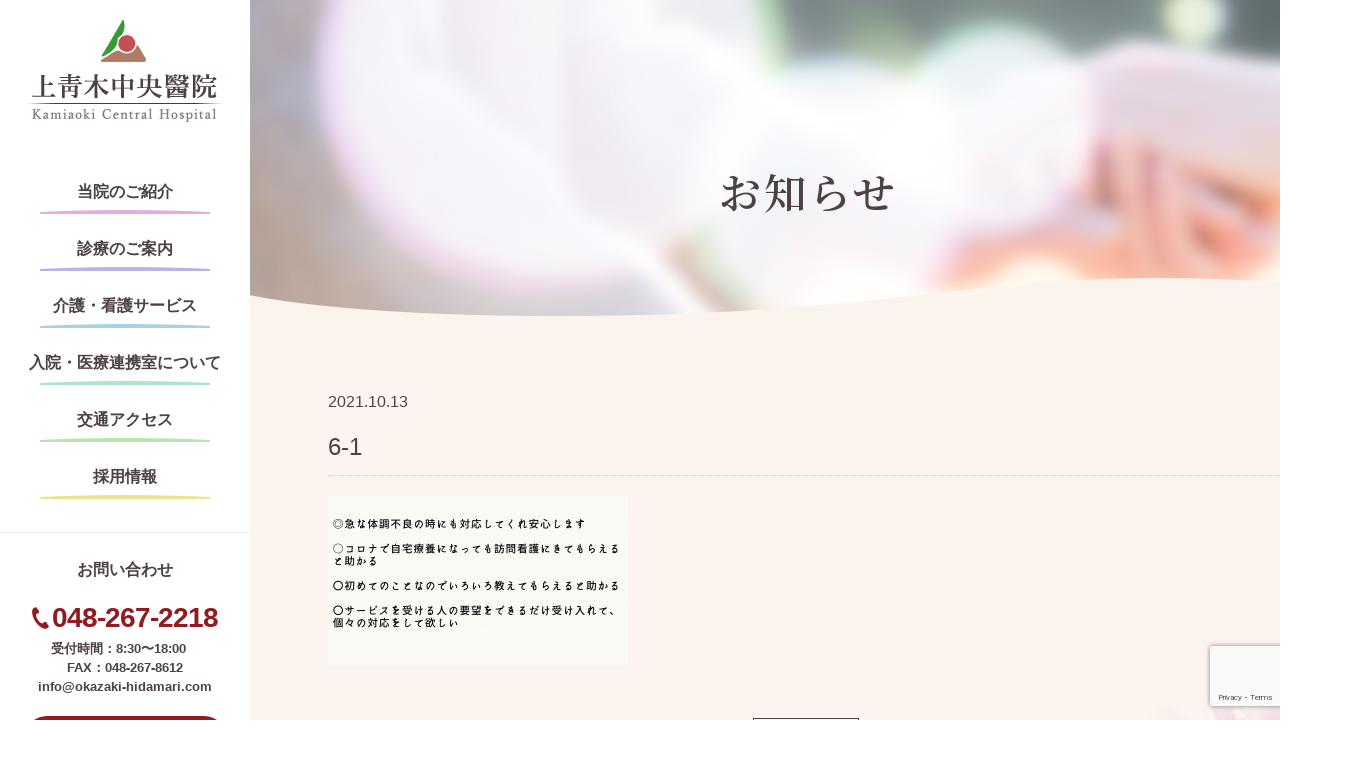

--- FILE ---
content_type: text/html; charset=UTF-8
request_url: https://kamiaoki-hidamari.com/2021/10/13/%E4%BB%A4%E5%92%8C%EF%BC%93%E5%B9%B4%E5%BA%A6-%E8%A8%AA%E5%95%8F%E7%9C%8B%E8%AD%B7%E6%BA%80%E8%B6%B3%E5%BA%A6%E3%82%A2%E3%83%B3%E3%82%B1%E3%83%BC%E3%83%88-%E9%9B%86%E8%A8%88%E7%B5%90%E6%9E%9C/6-1-2/
body_size: 29641
content:
<!DOCTYPE html>
<html lang="ja">
<head>
<!-- Google tag (gtag.js) -->
<script async src="https://www.googletagmanager.com/gtag/js?id=G-5M1JXV3NXC"></script>
<script>
  window.dataLayer = window.dataLayer || [];
  function gtag(){dataLayer.push(arguments);}
  gtag('js', new Date());

  gtag('config', 'G-5M1JXV3NXC');
</script>
<!-- Global site tag (gtag.js) - Google Analytics -->
<script async src="https://www.googletagmanager.com/gtag/js?id=UA-157552537-1"></script>
<script>
  window.dataLayer = window.dataLayer || [];
  function gtag(){dataLayer.push(arguments);}
  gtag('js', new Date());

  gtag('config', 'UA-157552537-1');
</script>
<!-- Google Tag Manager -->
<script>(function(w,d,s,l,i){w[l]=w[l]||[];w[l].push({'gtm.start':
new Date().getTime(),event:'gtm.js'});var f=d.getElementsByTagName(s)[0],
j=d.createElement(s),dl=l!='dataLayer'?'&l='+l:'';j.async=true;j.src=
'https://www.googletagmanager.com/gtm.js?id='+i+dl;f.parentNode.insertBefore(j,f);
})(window,document,'script','dataLayer','GTM-5B6L9VR');</script>
<!-- End Google Tag Manager -->
<meta charset="utf-8">
<meta name="format-detection" content="telephone=no">
<meta name="viewport" content="width=device-width">


<link rel="stylesheet" href="https://kamiaoki-hidamari.com/wp/wp-content/themes/kamiaoki/styles_sp.css?v=1.05" media="screen and (max-width:759px)">
<link rel="stylesheet" href="https://kamiaoki-hidamari.com/wp/wp-content/themes/kamiaoki/style.css?v=1.05" media="screen and (min-width:760px),print">
<link href="https://kamiaoki-hidamari.com/wp/wp-content/themes/kamiaoki/shared/css/colorbox.css" rel="stylesheet">
<link href="https://fonts.googleapis.com/css?family=Noto+Serif+JP:400,500,600&display=swap" rel="stylesheet">

	<style>img:is([sizes="auto" i], [sizes^="auto," i]) { contain-intrinsic-size: 3000px 1500px }</style>
	
		<!-- All in One SEO 4.8.5 - aioseo.com -->
		<title>6-1 | 上靑木中央醫院</title>
	<meta name="robots" content="max-image-preview:large" />
	<meta name="author" content="kamiaokiadmin@user"/>
	<link rel="canonical" href="https://kamiaoki-hidamari.com/2021/10/13/%e4%bb%a4%e5%92%8c%ef%bc%93%e5%b9%b4%e5%ba%a6-%e8%a8%aa%e5%95%8f%e7%9c%8b%e8%ad%b7%e6%ba%80%e8%b6%b3%e5%ba%a6%e3%82%a2%e3%83%b3%e3%82%b1%e3%83%bc%e3%83%88-%e9%9b%86%e8%a8%88%e7%b5%90%e6%9e%9c/6-1-2/" />
	<meta name="generator" content="All in One SEO (AIOSEO) 4.8.5" />
		<meta property="og:locale" content="ja_JP" />
		<meta property="og:site_name" content="上靑木中央醫院 |" />
		<meta property="og:type" content="article" />
		<meta property="og:title" content="6-1 | 上靑木中央醫院" />
		<meta property="og:url" content="https://kamiaoki-hidamari.com/2021/10/13/%e4%bb%a4%e5%92%8c%ef%bc%93%e5%b9%b4%e5%ba%a6-%e8%a8%aa%e5%95%8f%e7%9c%8b%e8%ad%b7%e6%ba%80%e8%b6%b3%e5%ba%a6%e3%82%a2%e3%83%b3%e3%82%b1%e3%83%bc%e3%83%88-%e9%9b%86%e8%a8%88%e7%b5%90%e6%9e%9c/6-1-2/" />
		<meta property="article:published_time" content="2021-10-13T02:47:08+00:00" />
		<meta property="article:modified_time" content="2021-10-13T02:47:08+00:00" />
		<meta name="twitter:card" content="summary" />
		<meta name="twitter:title" content="6-1 | 上靑木中央醫院" />
		<script type="application/ld+json" class="aioseo-schema">
			{"@context":"https:\/\/schema.org","@graph":[{"@type":"BreadcrumbList","@id":"https:\/\/kamiaoki-hidamari.com\/2021\/10\/13\/%e4%bb%a4%e5%92%8c%ef%bc%93%e5%b9%b4%e5%ba%a6-%e8%a8%aa%e5%95%8f%e7%9c%8b%e8%ad%b7%e6%ba%80%e8%b6%b3%e5%ba%a6%e3%82%a2%e3%83%b3%e3%82%b1%e3%83%bc%e3%83%88-%e9%9b%86%e8%a8%88%e7%b5%90%e6%9e%9c\/6-1-2\/#breadcrumblist","itemListElement":[{"@type":"ListItem","@id":"https:\/\/kamiaoki-hidamari.com#listItem","position":1,"name":"\u30db\u30fc\u30e0","item":"https:\/\/kamiaoki-hidamari.com","nextItem":{"@type":"ListItem","@id":"https:\/\/kamiaoki-hidamari.com\/2021\/10\/13\/%e4%bb%a4%e5%92%8c%ef%bc%93%e5%b9%b4%e5%ba%a6-%e8%a8%aa%e5%95%8f%e7%9c%8b%e8%ad%b7%e6%ba%80%e8%b6%b3%e5%ba%a6%e3%82%a2%e3%83%b3%e3%82%b1%e3%83%bc%e3%83%88-%e9%9b%86%e8%a8%88%e7%b5%90%e6%9e%9c\/6-1-2\/#listItem","name":"6-1"}},{"@type":"ListItem","@id":"https:\/\/kamiaoki-hidamari.com\/2021\/10\/13\/%e4%bb%a4%e5%92%8c%ef%bc%93%e5%b9%b4%e5%ba%a6-%e8%a8%aa%e5%95%8f%e7%9c%8b%e8%ad%b7%e6%ba%80%e8%b6%b3%e5%ba%a6%e3%82%a2%e3%83%b3%e3%82%b1%e3%83%bc%e3%83%88-%e9%9b%86%e8%a8%88%e7%b5%90%e6%9e%9c\/6-1-2\/#listItem","position":2,"name":"6-1","previousItem":{"@type":"ListItem","@id":"https:\/\/kamiaoki-hidamari.com#listItem","name":"\u30db\u30fc\u30e0"}}]},{"@type":"ItemPage","@id":"https:\/\/kamiaoki-hidamari.com\/2021\/10\/13\/%e4%bb%a4%e5%92%8c%ef%bc%93%e5%b9%b4%e5%ba%a6-%e8%a8%aa%e5%95%8f%e7%9c%8b%e8%ad%b7%e6%ba%80%e8%b6%b3%e5%ba%a6%e3%82%a2%e3%83%b3%e3%82%b1%e3%83%bc%e3%83%88-%e9%9b%86%e8%a8%88%e7%b5%90%e6%9e%9c\/6-1-2\/#itempage","url":"https:\/\/kamiaoki-hidamari.com\/2021\/10\/13\/%e4%bb%a4%e5%92%8c%ef%bc%93%e5%b9%b4%e5%ba%a6-%e8%a8%aa%e5%95%8f%e7%9c%8b%e8%ad%b7%e6%ba%80%e8%b6%b3%e5%ba%a6%e3%82%a2%e3%83%b3%e3%82%b1%e3%83%bc%e3%83%88-%e9%9b%86%e8%a8%88%e7%b5%90%e6%9e%9c\/6-1-2\/","name":"6-1 | \u4e0a\u9751\u6728\u4e2d\u592e\u91ab\u9662","inLanguage":"ja","isPartOf":{"@id":"https:\/\/kamiaoki-hidamari.com\/#website"},"breadcrumb":{"@id":"https:\/\/kamiaoki-hidamari.com\/2021\/10\/13\/%e4%bb%a4%e5%92%8c%ef%bc%93%e5%b9%b4%e5%ba%a6-%e8%a8%aa%e5%95%8f%e7%9c%8b%e8%ad%b7%e6%ba%80%e8%b6%b3%e5%ba%a6%e3%82%a2%e3%83%b3%e3%82%b1%e3%83%bc%e3%83%88-%e9%9b%86%e8%a8%88%e7%b5%90%e6%9e%9c\/6-1-2\/#breadcrumblist"},"author":{"@id":"https:\/\/kamiaoki-hidamari.com\/author\/kamiaokiadminuser\/#author"},"creator":{"@id":"https:\/\/kamiaoki-hidamari.com\/author\/kamiaokiadminuser\/#author"},"datePublished":"2021-10-13T11:47:08+09:00","dateModified":"2021-10-13T11:47:08+09:00"},{"@type":"Organization","@id":"https:\/\/kamiaoki-hidamari.com\/#organization","name":"\u4e0a\u9751\u6728\u4e2d\u592e\u91ab\u9662","url":"https:\/\/kamiaoki-hidamari.com\/"},{"@type":"Person","@id":"https:\/\/kamiaoki-hidamari.com\/author\/kamiaokiadminuser\/#author","url":"https:\/\/kamiaoki-hidamari.com\/author\/kamiaokiadminuser\/","name":"kamiaokiadmin@user","image":{"@type":"ImageObject","@id":"https:\/\/kamiaoki-hidamari.com\/2021\/10\/13\/%e4%bb%a4%e5%92%8c%ef%bc%93%e5%b9%b4%e5%ba%a6-%e8%a8%aa%e5%95%8f%e7%9c%8b%e8%ad%b7%e6%ba%80%e8%b6%b3%e5%ba%a6%e3%82%a2%e3%83%b3%e3%82%b1%e3%83%bc%e3%83%88-%e9%9b%86%e8%a8%88%e7%b5%90%e6%9e%9c\/6-1-2\/#authorImage","url":"https:\/\/secure.gravatar.com\/avatar\/7576fdbf9e2a876c2d86849982f153d5a33f8a1f5794a9be17d0e3cf0e851796?s=96&d=mm&r=g","width":96,"height":96,"caption":"kamiaokiadmin@user"}},{"@type":"WebSite","@id":"https:\/\/kamiaoki-hidamari.com\/#website","url":"https:\/\/kamiaoki-hidamari.com\/","name":"\u4e0a\u9751\u6728\u4e2d\u592e\u91ab\u9662","inLanguage":"ja","publisher":{"@id":"https:\/\/kamiaoki-hidamari.com\/#organization"}}]}
		</script>
		<!-- All in One SEO -->

<link rel="alternate" type="application/rss+xml" title="上靑木中央醫院 &raquo; 6-1 のコメントのフィード" href="https://kamiaoki-hidamari.com/2021/10/13/%e4%bb%a4%e5%92%8c%ef%bc%93%e5%b9%b4%e5%ba%a6-%e8%a8%aa%e5%95%8f%e7%9c%8b%e8%ad%b7%e6%ba%80%e8%b6%b3%e5%ba%a6%e3%82%a2%e3%83%b3%e3%82%b1%e3%83%bc%e3%83%88-%e9%9b%86%e8%a8%88%e7%b5%90%e6%9e%9c/6-1-2/feed/" />
<link rel='stylesheet' id='wp-block-library-css' href='https://kamiaoki-hidamari.com/wp/wp-includes/css/dist/block-library/style.min.css?ver=6.8.3' type='text/css' media='all' />
<style id='classic-theme-styles-inline-css' type='text/css'>
/*! This file is auto-generated */
.wp-block-button__link{color:#fff;background-color:#32373c;border-radius:9999px;box-shadow:none;text-decoration:none;padding:calc(.667em + 2px) calc(1.333em + 2px);font-size:1.125em}.wp-block-file__button{background:#32373c;color:#fff;text-decoration:none}
</style>
<style id='global-styles-inline-css' type='text/css'>
:root{--wp--preset--aspect-ratio--square: 1;--wp--preset--aspect-ratio--4-3: 4/3;--wp--preset--aspect-ratio--3-4: 3/4;--wp--preset--aspect-ratio--3-2: 3/2;--wp--preset--aspect-ratio--2-3: 2/3;--wp--preset--aspect-ratio--16-9: 16/9;--wp--preset--aspect-ratio--9-16: 9/16;--wp--preset--color--black: #000000;--wp--preset--color--cyan-bluish-gray: #abb8c3;--wp--preset--color--white: #ffffff;--wp--preset--color--pale-pink: #f78da7;--wp--preset--color--vivid-red: #cf2e2e;--wp--preset--color--luminous-vivid-orange: #ff6900;--wp--preset--color--luminous-vivid-amber: #fcb900;--wp--preset--color--light-green-cyan: #7bdcb5;--wp--preset--color--vivid-green-cyan: #00d084;--wp--preset--color--pale-cyan-blue: #8ed1fc;--wp--preset--color--vivid-cyan-blue: #0693e3;--wp--preset--color--vivid-purple: #9b51e0;--wp--preset--gradient--vivid-cyan-blue-to-vivid-purple: linear-gradient(135deg,rgba(6,147,227,1) 0%,rgb(155,81,224) 100%);--wp--preset--gradient--light-green-cyan-to-vivid-green-cyan: linear-gradient(135deg,rgb(122,220,180) 0%,rgb(0,208,130) 100%);--wp--preset--gradient--luminous-vivid-amber-to-luminous-vivid-orange: linear-gradient(135deg,rgba(252,185,0,1) 0%,rgba(255,105,0,1) 100%);--wp--preset--gradient--luminous-vivid-orange-to-vivid-red: linear-gradient(135deg,rgba(255,105,0,1) 0%,rgb(207,46,46) 100%);--wp--preset--gradient--very-light-gray-to-cyan-bluish-gray: linear-gradient(135deg,rgb(238,238,238) 0%,rgb(169,184,195) 100%);--wp--preset--gradient--cool-to-warm-spectrum: linear-gradient(135deg,rgb(74,234,220) 0%,rgb(151,120,209) 20%,rgb(207,42,186) 40%,rgb(238,44,130) 60%,rgb(251,105,98) 80%,rgb(254,248,76) 100%);--wp--preset--gradient--blush-light-purple: linear-gradient(135deg,rgb(255,206,236) 0%,rgb(152,150,240) 100%);--wp--preset--gradient--blush-bordeaux: linear-gradient(135deg,rgb(254,205,165) 0%,rgb(254,45,45) 50%,rgb(107,0,62) 100%);--wp--preset--gradient--luminous-dusk: linear-gradient(135deg,rgb(255,203,112) 0%,rgb(199,81,192) 50%,rgb(65,88,208) 100%);--wp--preset--gradient--pale-ocean: linear-gradient(135deg,rgb(255,245,203) 0%,rgb(182,227,212) 50%,rgb(51,167,181) 100%);--wp--preset--gradient--electric-grass: linear-gradient(135deg,rgb(202,248,128) 0%,rgb(113,206,126) 100%);--wp--preset--gradient--midnight: linear-gradient(135deg,rgb(2,3,129) 0%,rgb(40,116,252) 100%);--wp--preset--font-size--small: 13px;--wp--preset--font-size--medium: 20px;--wp--preset--font-size--large: 36px;--wp--preset--font-size--x-large: 42px;--wp--preset--spacing--20: 0.44rem;--wp--preset--spacing--30: 0.67rem;--wp--preset--spacing--40: 1rem;--wp--preset--spacing--50: 1.5rem;--wp--preset--spacing--60: 2.25rem;--wp--preset--spacing--70: 3.38rem;--wp--preset--spacing--80: 5.06rem;--wp--preset--shadow--natural: 6px 6px 9px rgba(0, 0, 0, 0.2);--wp--preset--shadow--deep: 12px 12px 50px rgba(0, 0, 0, 0.4);--wp--preset--shadow--sharp: 6px 6px 0px rgba(0, 0, 0, 0.2);--wp--preset--shadow--outlined: 6px 6px 0px -3px rgba(255, 255, 255, 1), 6px 6px rgba(0, 0, 0, 1);--wp--preset--shadow--crisp: 6px 6px 0px rgba(0, 0, 0, 1);}:where(.is-layout-flex){gap: 0.5em;}:where(.is-layout-grid){gap: 0.5em;}body .is-layout-flex{display: flex;}.is-layout-flex{flex-wrap: wrap;align-items: center;}.is-layout-flex > :is(*, div){margin: 0;}body .is-layout-grid{display: grid;}.is-layout-grid > :is(*, div){margin: 0;}:where(.wp-block-columns.is-layout-flex){gap: 2em;}:where(.wp-block-columns.is-layout-grid){gap: 2em;}:where(.wp-block-post-template.is-layout-flex){gap: 1.25em;}:where(.wp-block-post-template.is-layout-grid){gap: 1.25em;}.has-black-color{color: var(--wp--preset--color--black) !important;}.has-cyan-bluish-gray-color{color: var(--wp--preset--color--cyan-bluish-gray) !important;}.has-white-color{color: var(--wp--preset--color--white) !important;}.has-pale-pink-color{color: var(--wp--preset--color--pale-pink) !important;}.has-vivid-red-color{color: var(--wp--preset--color--vivid-red) !important;}.has-luminous-vivid-orange-color{color: var(--wp--preset--color--luminous-vivid-orange) !important;}.has-luminous-vivid-amber-color{color: var(--wp--preset--color--luminous-vivid-amber) !important;}.has-light-green-cyan-color{color: var(--wp--preset--color--light-green-cyan) !important;}.has-vivid-green-cyan-color{color: var(--wp--preset--color--vivid-green-cyan) !important;}.has-pale-cyan-blue-color{color: var(--wp--preset--color--pale-cyan-blue) !important;}.has-vivid-cyan-blue-color{color: var(--wp--preset--color--vivid-cyan-blue) !important;}.has-vivid-purple-color{color: var(--wp--preset--color--vivid-purple) !important;}.has-black-background-color{background-color: var(--wp--preset--color--black) !important;}.has-cyan-bluish-gray-background-color{background-color: var(--wp--preset--color--cyan-bluish-gray) !important;}.has-white-background-color{background-color: var(--wp--preset--color--white) !important;}.has-pale-pink-background-color{background-color: var(--wp--preset--color--pale-pink) !important;}.has-vivid-red-background-color{background-color: var(--wp--preset--color--vivid-red) !important;}.has-luminous-vivid-orange-background-color{background-color: var(--wp--preset--color--luminous-vivid-orange) !important;}.has-luminous-vivid-amber-background-color{background-color: var(--wp--preset--color--luminous-vivid-amber) !important;}.has-light-green-cyan-background-color{background-color: var(--wp--preset--color--light-green-cyan) !important;}.has-vivid-green-cyan-background-color{background-color: var(--wp--preset--color--vivid-green-cyan) !important;}.has-pale-cyan-blue-background-color{background-color: var(--wp--preset--color--pale-cyan-blue) !important;}.has-vivid-cyan-blue-background-color{background-color: var(--wp--preset--color--vivid-cyan-blue) !important;}.has-vivid-purple-background-color{background-color: var(--wp--preset--color--vivid-purple) !important;}.has-black-border-color{border-color: var(--wp--preset--color--black) !important;}.has-cyan-bluish-gray-border-color{border-color: var(--wp--preset--color--cyan-bluish-gray) !important;}.has-white-border-color{border-color: var(--wp--preset--color--white) !important;}.has-pale-pink-border-color{border-color: var(--wp--preset--color--pale-pink) !important;}.has-vivid-red-border-color{border-color: var(--wp--preset--color--vivid-red) !important;}.has-luminous-vivid-orange-border-color{border-color: var(--wp--preset--color--luminous-vivid-orange) !important;}.has-luminous-vivid-amber-border-color{border-color: var(--wp--preset--color--luminous-vivid-amber) !important;}.has-light-green-cyan-border-color{border-color: var(--wp--preset--color--light-green-cyan) !important;}.has-vivid-green-cyan-border-color{border-color: var(--wp--preset--color--vivid-green-cyan) !important;}.has-pale-cyan-blue-border-color{border-color: var(--wp--preset--color--pale-cyan-blue) !important;}.has-vivid-cyan-blue-border-color{border-color: var(--wp--preset--color--vivid-cyan-blue) !important;}.has-vivid-purple-border-color{border-color: var(--wp--preset--color--vivid-purple) !important;}.has-vivid-cyan-blue-to-vivid-purple-gradient-background{background: var(--wp--preset--gradient--vivid-cyan-blue-to-vivid-purple) !important;}.has-light-green-cyan-to-vivid-green-cyan-gradient-background{background: var(--wp--preset--gradient--light-green-cyan-to-vivid-green-cyan) !important;}.has-luminous-vivid-amber-to-luminous-vivid-orange-gradient-background{background: var(--wp--preset--gradient--luminous-vivid-amber-to-luminous-vivid-orange) !important;}.has-luminous-vivid-orange-to-vivid-red-gradient-background{background: var(--wp--preset--gradient--luminous-vivid-orange-to-vivid-red) !important;}.has-very-light-gray-to-cyan-bluish-gray-gradient-background{background: var(--wp--preset--gradient--very-light-gray-to-cyan-bluish-gray) !important;}.has-cool-to-warm-spectrum-gradient-background{background: var(--wp--preset--gradient--cool-to-warm-spectrum) !important;}.has-blush-light-purple-gradient-background{background: var(--wp--preset--gradient--blush-light-purple) !important;}.has-blush-bordeaux-gradient-background{background: var(--wp--preset--gradient--blush-bordeaux) !important;}.has-luminous-dusk-gradient-background{background: var(--wp--preset--gradient--luminous-dusk) !important;}.has-pale-ocean-gradient-background{background: var(--wp--preset--gradient--pale-ocean) !important;}.has-electric-grass-gradient-background{background: var(--wp--preset--gradient--electric-grass) !important;}.has-midnight-gradient-background{background: var(--wp--preset--gradient--midnight) !important;}.has-small-font-size{font-size: var(--wp--preset--font-size--small) !important;}.has-medium-font-size{font-size: var(--wp--preset--font-size--medium) !important;}.has-large-font-size{font-size: var(--wp--preset--font-size--large) !important;}.has-x-large-font-size{font-size: var(--wp--preset--font-size--x-large) !important;}
:where(.wp-block-post-template.is-layout-flex){gap: 1.25em;}:where(.wp-block-post-template.is-layout-grid){gap: 1.25em;}
:where(.wp-block-columns.is-layout-flex){gap: 2em;}:where(.wp-block-columns.is-layout-grid){gap: 2em;}
:root :where(.wp-block-pullquote){font-size: 1.5em;line-height: 1.6;}
</style>
<link rel='stylesheet' id='contact-form-7-css' href='https://kamiaoki-hidamari.com/wp/wp-content/plugins/contact-form-7/includes/css/styles.css?ver=6.1.1' type='text/css' media='all' />
<link rel="https://api.w.org/" href="https://kamiaoki-hidamari.com/wp-json/" /><link rel="alternate" title="JSON" type="application/json" href="https://kamiaoki-hidamari.com/wp-json/wp/v2/media/468" /><link rel="EditURI" type="application/rsd+xml" title="RSD" href="https://kamiaoki-hidamari.com/wp/xmlrpc.php?rsd" />
<meta name="generator" content="WordPress 6.8.3" />
<link rel='shortlink' href='https://kamiaoki-hidamari.com/?p=468' />
<link rel="alternate" title="oEmbed (JSON)" type="application/json+oembed" href="https://kamiaoki-hidamari.com/wp-json/oembed/1.0/embed?url=https%3A%2F%2Fkamiaoki-hidamari.com%2F2021%2F10%2F13%2F%25e4%25bb%25a4%25e5%2592%258c%25ef%25bc%2593%25e5%25b9%25b4%25e5%25ba%25a6-%25e8%25a8%25aa%25e5%2595%258f%25e7%259c%258b%25e8%25ad%25b7%25e6%25ba%2580%25e8%25b6%25b3%25e5%25ba%25a6%25e3%2582%25a2%25e3%2583%25b3%25e3%2582%25b1%25e3%2583%25bc%25e3%2583%2588-%25e9%259b%2586%25e8%25a8%2588%25e7%25b5%2590%25e6%259e%259c%2F6-1-2%2F" />
<link rel="alternate" title="oEmbed (XML)" type="text/xml+oembed" href="https://kamiaoki-hidamari.com/wp-json/oembed/1.0/embed?url=https%3A%2F%2Fkamiaoki-hidamari.com%2F2021%2F10%2F13%2F%25e4%25bb%25a4%25e5%2592%258c%25ef%25bc%2593%25e5%25b9%25b4%25e5%25ba%25a6-%25e8%25a8%25aa%25e5%2595%258f%25e7%259c%258b%25e8%25ad%25b7%25e6%25ba%2580%25e8%25b6%25b3%25e5%25ba%25a6%25e3%2582%25a2%25e3%2583%25b3%25e3%2582%25b1%25e3%2583%25bc%25e3%2583%2588-%25e9%259b%2586%25e8%25a8%2588%25e7%25b5%2590%25e6%259e%259c%2F6-1-2%2F&#038;format=xml" />

</head>

<body id="top" class="attachment wp-singular attachment-template-default single single-attachment postid-468 attachmentid-468 attachment-jpeg wp-theme-kamiaoki">

<div id="container">
	<div id="header">
		<div id="logo">
			<h1><a href="https://kamiaoki-hidamari.com"><img src="https://kamiaoki-hidamari.com/wp/wp-content/themes/kamiaoki/shared/img/logo.png" width="199" class="pc" alt="上青木中央醫院"><img src="https://kamiaoki-hidamari.com/wp/wp-content/themes/kamiaoki/shared/img/logo_s.png" class="sp fit" alt="上青木中央醫院"></a></h1>
		</div>
		<div id="menu">
			<div class="menuBtn sp"></div>
			<div class="menuContents">
				<div class="menuList">
				<ul class="cf">
					<li class="introduction hassub">
						<a href="https://kamiaoki-hidamari.com/introduction/">当院のご紹介</a>
						<div class="submenu">
							<ul>
								<li><a href="https://kamiaoki-hidamari.com/introduction/">当院のご紹介</a></li>
								<li><a href="https://kamiaoki-hidamari.com/introduction/doctor/">医師の紹介</a></li>
							</ul>
						</div>
						<div class="spSubBtn spSubBtn1"></div>
					</li>
					<li class="medical">
						<a href="https://kamiaoki-hidamari.com/medical/">診療のご案内</a>
					</li>
					<li class="spSubMenu spSubMenu01">
						<ul>
							<li><a href="https://kamiaoki-hidamari.com/introduction/">当院のご紹介</a></li>
							<li><a href="https://kamiaoki-hidamari.com/introduction/doctor/">医師の紹介</a></li>
						</ul>
					</li>
					<li class="nursing hassub">
						<a href="https://kamiaoki-hidamari.com/nursing/">介護・看護サービス</a>
						<div class="submenu">
							<ul>
								<li><a href="https://kamiaoki-hidamari.com/nursing/nursing01/">居宅介護支援センター<br>ひだまりの郷</a></li>
								<li><a href="https://kamiaoki-hidamari.com/nursing/nursing02/">デイサービスセンター<br>ひだまりの郷南前川</a></li>
								<li><a href="https://kamiaoki-hidamari.com/nursing/nursing03/">訪問看護ステーション<br>ひだまりの郷のご紹介</a></li>
								<li><a href="https://kamiaoki-hidamari.com/nursing/nursing04/">ホームヘルプサービス<br>ひだまりの郷</a></li>
								<li><a href="https://kamiaoki-hidamari.com/nursing/nursing05/">高齢者の総合相談窓口<br>上青木地域包括支援センター／<br>前川地域包括支援センター</a></li>
								<li><a href="https://kamiaoki-hidamari.com/nursing/nursing06/">介護医療院<br>ひだまりの郷</a></li>
							</ul>
						</div>
					</li>
					<li class="guidance hassub">
						<a href="https://kamiaoki-hidamari.com/hospitalization/">入院・医療連携室について</a>
						<div class="submenu">
							<ul>
								<li><a href="https://kamiaoki-hidamari.com/guidance/hospitalization/">入院のご案内</a></li>
								<li><a href="https://kamiaoki-hidamari.com/guidance/cooperation/">医療連携室のご案内</a></li>
							</ul>
						</div>
					</li>
					<li class="access">
						<a href="https://kamiaoki-hidamari.com/access/">交通アクセス</a>
					</li>
					<li class="recruit hassub">
						<a href="https://kamiaoki-hidamari.com/recruit/">採用情報</a>
						<div class="submenu">
							<ul>
								<li><a href="https://kamiaoki-hidamari.com/recruit/">採用情報</a></li>
								<li><a href="https://kamiaoki-hidamari.com/recruit/recruit/entry/">採用応募フォーム</a></li>
							</ul>
						</div>
						<div class="spSubBtn spSubBtn2"></div>
					</li>
					<li class="spSubMenu spSubMenu02">
						<ul>
							<li><a href="https://kamiaoki-hidamari.com/recruit/">採用情報</a></li>
							<li><a href="https://kamiaoki-hidamari.com/recruit/recruit/entry/">採用応募フォーム</a></li>
						</ul>
					</li>
				</ul>
				</div>
				<div class="headContact">
					<h2>お問い合わせ</h2>
					<div class="tel">048-267-2218</div>
					<div class="detail">受付時間：8:30〜18:00　<br class="pc">FAX：048-267-8612<br>info@okazaki-hidamari.com</div>
					<div class="linkBtnMail"><a href="https://kamiaoki-hidamari.com/contact/">メールで相談する</a></div>
				</div>
			</div>
		</div>
	</div>
<div id="contents">
	


<div id="submain">
	<div class="icon"></div>
	<h1>お知らせ</h1>
</div>

<div id="content">

<div class="section">
	<div class="cInner">
		<div class="entryItem">
			<div class="itemhead">
				<div class="meta">
					<div class="date">2021.10.13</div>
					<div class="cat"></div>
				</div>
				<h2>6-1</h2>
			</div>
			<div class="entryDetail cf">
				<p class="attachment"><a href='https://kamiaoki-hidamari.com/wp/wp-content/uploads/2021/10/6-1.jpg'><img fetchpriority="high" decoding="async" width="300" height="169" src="https://kamiaoki-hidamari.com/wp/wp-content/uploads/2021/10/6-1-300x169.jpg" class="attachment-medium size-medium" alt="" srcset="https://kamiaoki-hidamari.com/wp/wp-content/uploads/2021/10/6-1-300x169.jpg 300w, https://kamiaoki-hidamari.com/wp/wp-content/uploads/2021/10/6-1-1024x576.jpg 1024w, https://kamiaoki-hidamari.com/wp/wp-content/uploads/2021/10/6-1-768x432.jpg 768w, https://kamiaoki-hidamari.com/wp/wp-content/uploads/2021/10/6-1-1536x864.jpg 1536w, https://kamiaoki-hidamari.com/wp/wp-content/uploads/2021/10/6-1.jpg 1920w" sizes="(max-width: 300px) 100vw, 300px" /></a></p>
			</div>
		</div>
		<div class="pageNavi">
			<ul>
				<li><a href="https://kamiaoki-hidamari.com/2021/10/13/%e4%bb%a4%e5%92%8c%ef%bc%93%e5%b9%b4%e5%ba%a6-%e8%a8%aa%e5%95%8f%e7%9c%8b%e8%ad%b7%e6%ba%80%e8%b6%b3%e5%ba%a6%e3%82%a2%e3%83%b3%e3%82%b1%e3%83%bc%e3%83%88-%e9%9b%86%e8%a8%88%e7%b5%90%e6%9e%9c/" rel="prev">前の記事へ</a></li>
				<li></li>
			</ul>
		</div>
	</div>
</div>

<div id="breadcrumb">
	<div class="cInner">
		<ul class="cf">
			<li><a href="https://kamiaoki-hidamari.com/">上靑木中央醫院</a></li>
			<li><a href="https://kamiaoki-hidamari.com/info">お知らせ</a></li>
			<li>6-1</li>
		</ul>
	</div>
</div>
</div>







</div><!-- //#contents-->

<footer id="footer">
	<div class="cInner">
		<div class="cf">
			<div class="footerLeft">
				<div class="logo"><img src="https://kamiaoki-hidamari.com/wp/wp-content/themes/kamiaoki/shared/img/logo_w.png" width="201" class="pc" alt="上青木中央医院"><img src="https://kamiaoki-hidamari.com/wp/wp-content/themes/kamiaoki/shared/img/logo_s_w.png" class="sp fit" alt="上青木中央医院"></div>
				<div class="address">
					〒333-0844<br>
					埼玉県川口市上青木4-2-6<br>
					TEL：048-267-2218<br>
					FAX：048-267-8612
				</div>
			</div>
			<div class="footerRight">
				<ul>
					<li><a href="https://kamiaoki-hidamari.com/sitepolicy/">サイトポリシー</a></li>
					<li><a href="https://kamiaoki-hidamari.com/sitemap/">サイトマップ</a></li>
				</ul>
				<div class="copyright">Copyright &copy; 2019 Kamiaoki Central Hospital Co., Ltd. All Rights Reserved. </div>
			</div>
		</div>
	</div>
</footer>
</div><!-- //#container-->

<div id="pageTop"><a href="#top"><img src="https://kamiaoki-hidamari.com/wp/wp-content/themes/kamiaoki/shared/img/totop.png" alt="TOPへ" width="48" height="48" class="img100"></a></div>

<script type="text/javascript" src="https://kamiaoki-hidamari.com/wp/wp-content/themes/kamiaoki/shared/js/jquery-1.10.2.min.js"></script>
<script type="text/javascript" src="https://kamiaoki-hidamari.com/wp/wp-content/themes/kamiaoki/shared/js/jquery.matchHeight-min.js"></script>
<script type="text/javascript" src="https://kamiaoki-hidamari.com/wp/wp-content/themes/kamiaoki/shared/js/slick.min.js"></script>
<script type="text/javascript" src="https://kamiaoki-hidamari.com/wp/wp-content/themes/kamiaoki/shared/js/jquery.colorbox-min.js"></script>
<script type="text/javascript" src="https://kamiaoki-hidamari.com/wp/wp-content/themes/kamiaoki/shared/js/common.js?v=1.07"></script>

<script type="speculationrules">
{"prefetch":[{"source":"document","where":{"and":[{"href_matches":"\/*"},{"not":{"href_matches":["\/wp\/wp-*.php","\/wp\/wp-admin\/*","\/wp\/wp-content\/uploads\/*","\/wp\/wp-content\/*","\/wp\/wp-content\/plugins\/*","\/wp\/wp-content\/themes\/kamiaoki\/*","\/*\\?(.+)"]}},{"not":{"selector_matches":"a[rel~=\"nofollow\"]"}},{"not":{"selector_matches":".no-prefetch, .no-prefetch a"}}]},"eagerness":"conservative"}]}
</script>
<script type="text/javascript" src="https://kamiaoki-hidamari.com/wp/wp-includes/js/dist/hooks.min.js?ver=4d63a3d491d11ffd8ac6" id="wp-hooks-js"></script>
<script type="text/javascript" src="https://kamiaoki-hidamari.com/wp/wp-includes/js/dist/i18n.min.js?ver=5e580eb46a90c2b997e6" id="wp-i18n-js"></script>
<script type="text/javascript" id="wp-i18n-js-after">
/* <![CDATA[ */
wp.i18n.setLocaleData( { 'text direction\u0004ltr': [ 'ltr' ] } );
/* ]]> */
</script>
<script type="text/javascript" src="https://kamiaoki-hidamari.com/wp/wp-content/plugins/contact-form-7/includes/swv/js/index.js?ver=6.1.1" id="swv-js"></script>
<script type="text/javascript" id="contact-form-7-js-translations">
/* <![CDATA[ */
( function( domain, translations ) {
	var localeData = translations.locale_data[ domain ] || translations.locale_data.messages;
	localeData[""].domain = domain;
	wp.i18n.setLocaleData( localeData, domain );
} )( "contact-form-7", {"translation-revision-date":"2025-08-05 08:50:03+0000","generator":"GlotPress\/4.0.1","domain":"messages","locale_data":{"messages":{"":{"domain":"messages","plural-forms":"nplurals=1; plural=0;","lang":"ja_JP"},"This contact form is placed in the wrong place.":["\u3053\u306e\u30b3\u30f3\u30bf\u30af\u30c8\u30d5\u30a9\u30fc\u30e0\u306f\u9593\u9055\u3063\u305f\u4f4d\u7f6e\u306b\u7f6e\u304b\u308c\u3066\u3044\u307e\u3059\u3002"],"Error:":["\u30a8\u30e9\u30fc:"]}},"comment":{"reference":"includes\/js\/index.js"}} );
/* ]]> */
</script>
<script type="text/javascript" id="contact-form-7-js-before">
/* <![CDATA[ */
var wpcf7 = {
    "api": {
        "root": "https:\/\/kamiaoki-hidamari.com\/wp-json\/",
        "namespace": "contact-form-7\/v1"
    }
};
/* ]]> */
</script>
<script type="text/javascript" src="https://kamiaoki-hidamari.com/wp/wp-content/plugins/contact-form-7/includes/js/index.js?ver=6.1.1" id="contact-form-7-js"></script>
<script type="text/javascript" src="https://www.google.com/recaptcha/api.js?render=6LeprXMpAAAAAAQtxMDpVXtNFNydAQBfb5p8iz0r&amp;ver=3.0" id="google-recaptcha-js"></script>
<script type="text/javascript" src="https://kamiaoki-hidamari.com/wp/wp-includes/js/dist/vendor/wp-polyfill.min.js?ver=3.15.0" id="wp-polyfill-js"></script>
<script type="text/javascript" id="wpcf7-recaptcha-js-before">
/* <![CDATA[ */
var wpcf7_recaptcha = {
    "sitekey": "6LeprXMpAAAAAAQtxMDpVXtNFNydAQBfb5p8iz0r",
    "actions": {
        "homepage": "homepage",
        "contactform": "contactform"
    }
};
/* ]]> */
</script>
<script type="text/javascript" src="https://kamiaoki-hidamari.com/wp/wp-content/plugins/contact-form-7/modules/recaptcha/index.js?ver=6.1.1" id="wpcf7-recaptcha-js"></script>

</body>
</html>


--- FILE ---
content_type: text/html; charset=utf-8
request_url: https://www.google.com/recaptcha/api2/anchor?ar=1&k=6LeprXMpAAAAAAQtxMDpVXtNFNydAQBfb5p8iz0r&co=aHR0cHM6Ly9rYW1pYW9raS1oaWRhbWFyaS5jb206NDQz&hl=en&v=PoyoqOPhxBO7pBk68S4YbpHZ&size=invisible&anchor-ms=20000&execute-ms=30000&cb=rsg8v5t6oftk
body_size: 48745
content:
<!DOCTYPE HTML><html dir="ltr" lang="en"><head><meta http-equiv="Content-Type" content="text/html; charset=UTF-8">
<meta http-equiv="X-UA-Compatible" content="IE=edge">
<title>reCAPTCHA</title>
<style type="text/css">
/* cyrillic-ext */
@font-face {
  font-family: 'Roboto';
  font-style: normal;
  font-weight: 400;
  font-stretch: 100%;
  src: url(//fonts.gstatic.com/s/roboto/v48/KFO7CnqEu92Fr1ME7kSn66aGLdTylUAMa3GUBHMdazTgWw.woff2) format('woff2');
  unicode-range: U+0460-052F, U+1C80-1C8A, U+20B4, U+2DE0-2DFF, U+A640-A69F, U+FE2E-FE2F;
}
/* cyrillic */
@font-face {
  font-family: 'Roboto';
  font-style: normal;
  font-weight: 400;
  font-stretch: 100%;
  src: url(//fonts.gstatic.com/s/roboto/v48/KFO7CnqEu92Fr1ME7kSn66aGLdTylUAMa3iUBHMdazTgWw.woff2) format('woff2');
  unicode-range: U+0301, U+0400-045F, U+0490-0491, U+04B0-04B1, U+2116;
}
/* greek-ext */
@font-face {
  font-family: 'Roboto';
  font-style: normal;
  font-weight: 400;
  font-stretch: 100%;
  src: url(//fonts.gstatic.com/s/roboto/v48/KFO7CnqEu92Fr1ME7kSn66aGLdTylUAMa3CUBHMdazTgWw.woff2) format('woff2');
  unicode-range: U+1F00-1FFF;
}
/* greek */
@font-face {
  font-family: 'Roboto';
  font-style: normal;
  font-weight: 400;
  font-stretch: 100%;
  src: url(//fonts.gstatic.com/s/roboto/v48/KFO7CnqEu92Fr1ME7kSn66aGLdTylUAMa3-UBHMdazTgWw.woff2) format('woff2');
  unicode-range: U+0370-0377, U+037A-037F, U+0384-038A, U+038C, U+038E-03A1, U+03A3-03FF;
}
/* math */
@font-face {
  font-family: 'Roboto';
  font-style: normal;
  font-weight: 400;
  font-stretch: 100%;
  src: url(//fonts.gstatic.com/s/roboto/v48/KFO7CnqEu92Fr1ME7kSn66aGLdTylUAMawCUBHMdazTgWw.woff2) format('woff2');
  unicode-range: U+0302-0303, U+0305, U+0307-0308, U+0310, U+0312, U+0315, U+031A, U+0326-0327, U+032C, U+032F-0330, U+0332-0333, U+0338, U+033A, U+0346, U+034D, U+0391-03A1, U+03A3-03A9, U+03B1-03C9, U+03D1, U+03D5-03D6, U+03F0-03F1, U+03F4-03F5, U+2016-2017, U+2034-2038, U+203C, U+2040, U+2043, U+2047, U+2050, U+2057, U+205F, U+2070-2071, U+2074-208E, U+2090-209C, U+20D0-20DC, U+20E1, U+20E5-20EF, U+2100-2112, U+2114-2115, U+2117-2121, U+2123-214F, U+2190, U+2192, U+2194-21AE, U+21B0-21E5, U+21F1-21F2, U+21F4-2211, U+2213-2214, U+2216-22FF, U+2308-230B, U+2310, U+2319, U+231C-2321, U+2336-237A, U+237C, U+2395, U+239B-23B7, U+23D0, U+23DC-23E1, U+2474-2475, U+25AF, U+25B3, U+25B7, U+25BD, U+25C1, U+25CA, U+25CC, U+25FB, U+266D-266F, U+27C0-27FF, U+2900-2AFF, U+2B0E-2B11, U+2B30-2B4C, U+2BFE, U+3030, U+FF5B, U+FF5D, U+1D400-1D7FF, U+1EE00-1EEFF;
}
/* symbols */
@font-face {
  font-family: 'Roboto';
  font-style: normal;
  font-weight: 400;
  font-stretch: 100%;
  src: url(//fonts.gstatic.com/s/roboto/v48/KFO7CnqEu92Fr1ME7kSn66aGLdTylUAMaxKUBHMdazTgWw.woff2) format('woff2');
  unicode-range: U+0001-000C, U+000E-001F, U+007F-009F, U+20DD-20E0, U+20E2-20E4, U+2150-218F, U+2190, U+2192, U+2194-2199, U+21AF, U+21E6-21F0, U+21F3, U+2218-2219, U+2299, U+22C4-22C6, U+2300-243F, U+2440-244A, U+2460-24FF, U+25A0-27BF, U+2800-28FF, U+2921-2922, U+2981, U+29BF, U+29EB, U+2B00-2BFF, U+4DC0-4DFF, U+FFF9-FFFB, U+10140-1018E, U+10190-1019C, U+101A0, U+101D0-101FD, U+102E0-102FB, U+10E60-10E7E, U+1D2C0-1D2D3, U+1D2E0-1D37F, U+1F000-1F0FF, U+1F100-1F1AD, U+1F1E6-1F1FF, U+1F30D-1F30F, U+1F315, U+1F31C, U+1F31E, U+1F320-1F32C, U+1F336, U+1F378, U+1F37D, U+1F382, U+1F393-1F39F, U+1F3A7-1F3A8, U+1F3AC-1F3AF, U+1F3C2, U+1F3C4-1F3C6, U+1F3CA-1F3CE, U+1F3D4-1F3E0, U+1F3ED, U+1F3F1-1F3F3, U+1F3F5-1F3F7, U+1F408, U+1F415, U+1F41F, U+1F426, U+1F43F, U+1F441-1F442, U+1F444, U+1F446-1F449, U+1F44C-1F44E, U+1F453, U+1F46A, U+1F47D, U+1F4A3, U+1F4B0, U+1F4B3, U+1F4B9, U+1F4BB, U+1F4BF, U+1F4C8-1F4CB, U+1F4D6, U+1F4DA, U+1F4DF, U+1F4E3-1F4E6, U+1F4EA-1F4ED, U+1F4F7, U+1F4F9-1F4FB, U+1F4FD-1F4FE, U+1F503, U+1F507-1F50B, U+1F50D, U+1F512-1F513, U+1F53E-1F54A, U+1F54F-1F5FA, U+1F610, U+1F650-1F67F, U+1F687, U+1F68D, U+1F691, U+1F694, U+1F698, U+1F6AD, U+1F6B2, U+1F6B9-1F6BA, U+1F6BC, U+1F6C6-1F6CF, U+1F6D3-1F6D7, U+1F6E0-1F6EA, U+1F6F0-1F6F3, U+1F6F7-1F6FC, U+1F700-1F7FF, U+1F800-1F80B, U+1F810-1F847, U+1F850-1F859, U+1F860-1F887, U+1F890-1F8AD, U+1F8B0-1F8BB, U+1F8C0-1F8C1, U+1F900-1F90B, U+1F93B, U+1F946, U+1F984, U+1F996, U+1F9E9, U+1FA00-1FA6F, U+1FA70-1FA7C, U+1FA80-1FA89, U+1FA8F-1FAC6, U+1FACE-1FADC, U+1FADF-1FAE9, U+1FAF0-1FAF8, U+1FB00-1FBFF;
}
/* vietnamese */
@font-face {
  font-family: 'Roboto';
  font-style: normal;
  font-weight: 400;
  font-stretch: 100%;
  src: url(//fonts.gstatic.com/s/roboto/v48/KFO7CnqEu92Fr1ME7kSn66aGLdTylUAMa3OUBHMdazTgWw.woff2) format('woff2');
  unicode-range: U+0102-0103, U+0110-0111, U+0128-0129, U+0168-0169, U+01A0-01A1, U+01AF-01B0, U+0300-0301, U+0303-0304, U+0308-0309, U+0323, U+0329, U+1EA0-1EF9, U+20AB;
}
/* latin-ext */
@font-face {
  font-family: 'Roboto';
  font-style: normal;
  font-weight: 400;
  font-stretch: 100%;
  src: url(//fonts.gstatic.com/s/roboto/v48/KFO7CnqEu92Fr1ME7kSn66aGLdTylUAMa3KUBHMdazTgWw.woff2) format('woff2');
  unicode-range: U+0100-02BA, U+02BD-02C5, U+02C7-02CC, U+02CE-02D7, U+02DD-02FF, U+0304, U+0308, U+0329, U+1D00-1DBF, U+1E00-1E9F, U+1EF2-1EFF, U+2020, U+20A0-20AB, U+20AD-20C0, U+2113, U+2C60-2C7F, U+A720-A7FF;
}
/* latin */
@font-face {
  font-family: 'Roboto';
  font-style: normal;
  font-weight: 400;
  font-stretch: 100%;
  src: url(//fonts.gstatic.com/s/roboto/v48/KFO7CnqEu92Fr1ME7kSn66aGLdTylUAMa3yUBHMdazQ.woff2) format('woff2');
  unicode-range: U+0000-00FF, U+0131, U+0152-0153, U+02BB-02BC, U+02C6, U+02DA, U+02DC, U+0304, U+0308, U+0329, U+2000-206F, U+20AC, U+2122, U+2191, U+2193, U+2212, U+2215, U+FEFF, U+FFFD;
}
/* cyrillic-ext */
@font-face {
  font-family: 'Roboto';
  font-style: normal;
  font-weight: 500;
  font-stretch: 100%;
  src: url(//fonts.gstatic.com/s/roboto/v48/KFO7CnqEu92Fr1ME7kSn66aGLdTylUAMa3GUBHMdazTgWw.woff2) format('woff2');
  unicode-range: U+0460-052F, U+1C80-1C8A, U+20B4, U+2DE0-2DFF, U+A640-A69F, U+FE2E-FE2F;
}
/* cyrillic */
@font-face {
  font-family: 'Roboto';
  font-style: normal;
  font-weight: 500;
  font-stretch: 100%;
  src: url(//fonts.gstatic.com/s/roboto/v48/KFO7CnqEu92Fr1ME7kSn66aGLdTylUAMa3iUBHMdazTgWw.woff2) format('woff2');
  unicode-range: U+0301, U+0400-045F, U+0490-0491, U+04B0-04B1, U+2116;
}
/* greek-ext */
@font-face {
  font-family: 'Roboto';
  font-style: normal;
  font-weight: 500;
  font-stretch: 100%;
  src: url(//fonts.gstatic.com/s/roboto/v48/KFO7CnqEu92Fr1ME7kSn66aGLdTylUAMa3CUBHMdazTgWw.woff2) format('woff2');
  unicode-range: U+1F00-1FFF;
}
/* greek */
@font-face {
  font-family: 'Roboto';
  font-style: normal;
  font-weight: 500;
  font-stretch: 100%;
  src: url(//fonts.gstatic.com/s/roboto/v48/KFO7CnqEu92Fr1ME7kSn66aGLdTylUAMa3-UBHMdazTgWw.woff2) format('woff2');
  unicode-range: U+0370-0377, U+037A-037F, U+0384-038A, U+038C, U+038E-03A1, U+03A3-03FF;
}
/* math */
@font-face {
  font-family: 'Roboto';
  font-style: normal;
  font-weight: 500;
  font-stretch: 100%;
  src: url(//fonts.gstatic.com/s/roboto/v48/KFO7CnqEu92Fr1ME7kSn66aGLdTylUAMawCUBHMdazTgWw.woff2) format('woff2');
  unicode-range: U+0302-0303, U+0305, U+0307-0308, U+0310, U+0312, U+0315, U+031A, U+0326-0327, U+032C, U+032F-0330, U+0332-0333, U+0338, U+033A, U+0346, U+034D, U+0391-03A1, U+03A3-03A9, U+03B1-03C9, U+03D1, U+03D5-03D6, U+03F0-03F1, U+03F4-03F5, U+2016-2017, U+2034-2038, U+203C, U+2040, U+2043, U+2047, U+2050, U+2057, U+205F, U+2070-2071, U+2074-208E, U+2090-209C, U+20D0-20DC, U+20E1, U+20E5-20EF, U+2100-2112, U+2114-2115, U+2117-2121, U+2123-214F, U+2190, U+2192, U+2194-21AE, U+21B0-21E5, U+21F1-21F2, U+21F4-2211, U+2213-2214, U+2216-22FF, U+2308-230B, U+2310, U+2319, U+231C-2321, U+2336-237A, U+237C, U+2395, U+239B-23B7, U+23D0, U+23DC-23E1, U+2474-2475, U+25AF, U+25B3, U+25B7, U+25BD, U+25C1, U+25CA, U+25CC, U+25FB, U+266D-266F, U+27C0-27FF, U+2900-2AFF, U+2B0E-2B11, U+2B30-2B4C, U+2BFE, U+3030, U+FF5B, U+FF5D, U+1D400-1D7FF, U+1EE00-1EEFF;
}
/* symbols */
@font-face {
  font-family: 'Roboto';
  font-style: normal;
  font-weight: 500;
  font-stretch: 100%;
  src: url(//fonts.gstatic.com/s/roboto/v48/KFO7CnqEu92Fr1ME7kSn66aGLdTylUAMaxKUBHMdazTgWw.woff2) format('woff2');
  unicode-range: U+0001-000C, U+000E-001F, U+007F-009F, U+20DD-20E0, U+20E2-20E4, U+2150-218F, U+2190, U+2192, U+2194-2199, U+21AF, U+21E6-21F0, U+21F3, U+2218-2219, U+2299, U+22C4-22C6, U+2300-243F, U+2440-244A, U+2460-24FF, U+25A0-27BF, U+2800-28FF, U+2921-2922, U+2981, U+29BF, U+29EB, U+2B00-2BFF, U+4DC0-4DFF, U+FFF9-FFFB, U+10140-1018E, U+10190-1019C, U+101A0, U+101D0-101FD, U+102E0-102FB, U+10E60-10E7E, U+1D2C0-1D2D3, U+1D2E0-1D37F, U+1F000-1F0FF, U+1F100-1F1AD, U+1F1E6-1F1FF, U+1F30D-1F30F, U+1F315, U+1F31C, U+1F31E, U+1F320-1F32C, U+1F336, U+1F378, U+1F37D, U+1F382, U+1F393-1F39F, U+1F3A7-1F3A8, U+1F3AC-1F3AF, U+1F3C2, U+1F3C4-1F3C6, U+1F3CA-1F3CE, U+1F3D4-1F3E0, U+1F3ED, U+1F3F1-1F3F3, U+1F3F5-1F3F7, U+1F408, U+1F415, U+1F41F, U+1F426, U+1F43F, U+1F441-1F442, U+1F444, U+1F446-1F449, U+1F44C-1F44E, U+1F453, U+1F46A, U+1F47D, U+1F4A3, U+1F4B0, U+1F4B3, U+1F4B9, U+1F4BB, U+1F4BF, U+1F4C8-1F4CB, U+1F4D6, U+1F4DA, U+1F4DF, U+1F4E3-1F4E6, U+1F4EA-1F4ED, U+1F4F7, U+1F4F9-1F4FB, U+1F4FD-1F4FE, U+1F503, U+1F507-1F50B, U+1F50D, U+1F512-1F513, U+1F53E-1F54A, U+1F54F-1F5FA, U+1F610, U+1F650-1F67F, U+1F687, U+1F68D, U+1F691, U+1F694, U+1F698, U+1F6AD, U+1F6B2, U+1F6B9-1F6BA, U+1F6BC, U+1F6C6-1F6CF, U+1F6D3-1F6D7, U+1F6E0-1F6EA, U+1F6F0-1F6F3, U+1F6F7-1F6FC, U+1F700-1F7FF, U+1F800-1F80B, U+1F810-1F847, U+1F850-1F859, U+1F860-1F887, U+1F890-1F8AD, U+1F8B0-1F8BB, U+1F8C0-1F8C1, U+1F900-1F90B, U+1F93B, U+1F946, U+1F984, U+1F996, U+1F9E9, U+1FA00-1FA6F, U+1FA70-1FA7C, U+1FA80-1FA89, U+1FA8F-1FAC6, U+1FACE-1FADC, U+1FADF-1FAE9, U+1FAF0-1FAF8, U+1FB00-1FBFF;
}
/* vietnamese */
@font-face {
  font-family: 'Roboto';
  font-style: normal;
  font-weight: 500;
  font-stretch: 100%;
  src: url(//fonts.gstatic.com/s/roboto/v48/KFO7CnqEu92Fr1ME7kSn66aGLdTylUAMa3OUBHMdazTgWw.woff2) format('woff2');
  unicode-range: U+0102-0103, U+0110-0111, U+0128-0129, U+0168-0169, U+01A0-01A1, U+01AF-01B0, U+0300-0301, U+0303-0304, U+0308-0309, U+0323, U+0329, U+1EA0-1EF9, U+20AB;
}
/* latin-ext */
@font-face {
  font-family: 'Roboto';
  font-style: normal;
  font-weight: 500;
  font-stretch: 100%;
  src: url(//fonts.gstatic.com/s/roboto/v48/KFO7CnqEu92Fr1ME7kSn66aGLdTylUAMa3KUBHMdazTgWw.woff2) format('woff2');
  unicode-range: U+0100-02BA, U+02BD-02C5, U+02C7-02CC, U+02CE-02D7, U+02DD-02FF, U+0304, U+0308, U+0329, U+1D00-1DBF, U+1E00-1E9F, U+1EF2-1EFF, U+2020, U+20A0-20AB, U+20AD-20C0, U+2113, U+2C60-2C7F, U+A720-A7FF;
}
/* latin */
@font-face {
  font-family: 'Roboto';
  font-style: normal;
  font-weight: 500;
  font-stretch: 100%;
  src: url(//fonts.gstatic.com/s/roboto/v48/KFO7CnqEu92Fr1ME7kSn66aGLdTylUAMa3yUBHMdazQ.woff2) format('woff2');
  unicode-range: U+0000-00FF, U+0131, U+0152-0153, U+02BB-02BC, U+02C6, U+02DA, U+02DC, U+0304, U+0308, U+0329, U+2000-206F, U+20AC, U+2122, U+2191, U+2193, U+2212, U+2215, U+FEFF, U+FFFD;
}
/* cyrillic-ext */
@font-face {
  font-family: 'Roboto';
  font-style: normal;
  font-weight: 900;
  font-stretch: 100%;
  src: url(//fonts.gstatic.com/s/roboto/v48/KFO7CnqEu92Fr1ME7kSn66aGLdTylUAMa3GUBHMdazTgWw.woff2) format('woff2');
  unicode-range: U+0460-052F, U+1C80-1C8A, U+20B4, U+2DE0-2DFF, U+A640-A69F, U+FE2E-FE2F;
}
/* cyrillic */
@font-face {
  font-family: 'Roboto';
  font-style: normal;
  font-weight: 900;
  font-stretch: 100%;
  src: url(//fonts.gstatic.com/s/roboto/v48/KFO7CnqEu92Fr1ME7kSn66aGLdTylUAMa3iUBHMdazTgWw.woff2) format('woff2');
  unicode-range: U+0301, U+0400-045F, U+0490-0491, U+04B0-04B1, U+2116;
}
/* greek-ext */
@font-face {
  font-family: 'Roboto';
  font-style: normal;
  font-weight: 900;
  font-stretch: 100%;
  src: url(//fonts.gstatic.com/s/roboto/v48/KFO7CnqEu92Fr1ME7kSn66aGLdTylUAMa3CUBHMdazTgWw.woff2) format('woff2');
  unicode-range: U+1F00-1FFF;
}
/* greek */
@font-face {
  font-family: 'Roboto';
  font-style: normal;
  font-weight: 900;
  font-stretch: 100%;
  src: url(//fonts.gstatic.com/s/roboto/v48/KFO7CnqEu92Fr1ME7kSn66aGLdTylUAMa3-UBHMdazTgWw.woff2) format('woff2');
  unicode-range: U+0370-0377, U+037A-037F, U+0384-038A, U+038C, U+038E-03A1, U+03A3-03FF;
}
/* math */
@font-face {
  font-family: 'Roboto';
  font-style: normal;
  font-weight: 900;
  font-stretch: 100%;
  src: url(//fonts.gstatic.com/s/roboto/v48/KFO7CnqEu92Fr1ME7kSn66aGLdTylUAMawCUBHMdazTgWw.woff2) format('woff2');
  unicode-range: U+0302-0303, U+0305, U+0307-0308, U+0310, U+0312, U+0315, U+031A, U+0326-0327, U+032C, U+032F-0330, U+0332-0333, U+0338, U+033A, U+0346, U+034D, U+0391-03A1, U+03A3-03A9, U+03B1-03C9, U+03D1, U+03D5-03D6, U+03F0-03F1, U+03F4-03F5, U+2016-2017, U+2034-2038, U+203C, U+2040, U+2043, U+2047, U+2050, U+2057, U+205F, U+2070-2071, U+2074-208E, U+2090-209C, U+20D0-20DC, U+20E1, U+20E5-20EF, U+2100-2112, U+2114-2115, U+2117-2121, U+2123-214F, U+2190, U+2192, U+2194-21AE, U+21B0-21E5, U+21F1-21F2, U+21F4-2211, U+2213-2214, U+2216-22FF, U+2308-230B, U+2310, U+2319, U+231C-2321, U+2336-237A, U+237C, U+2395, U+239B-23B7, U+23D0, U+23DC-23E1, U+2474-2475, U+25AF, U+25B3, U+25B7, U+25BD, U+25C1, U+25CA, U+25CC, U+25FB, U+266D-266F, U+27C0-27FF, U+2900-2AFF, U+2B0E-2B11, U+2B30-2B4C, U+2BFE, U+3030, U+FF5B, U+FF5D, U+1D400-1D7FF, U+1EE00-1EEFF;
}
/* symbols */
@font-face {
  font-family: 'Roboto';
  font-style: normal;
  font-weight: 900;
  font-stretch: 100%;
  src: url(//fonts.gstatic.com/s/roboto/v48/KFO7CnqEu92Fr1ME7kSn66aGLdTylUAMaxKUBHMdazTgWw.woff2) format('woff2');
  unicode-range: U+0001-000C, U+000E-001F, U+007F-009F, U+20DD-20E0, U+20E2-20E4, U+2150-218F, U+2190, U+2192, U+2194-2199, U+21AF, U+21E6-21F0, U+21F3, U+2218-2219, U+2299, U+22C4-22C6, U+2300-243F, U+2440-244A, U+2460-24FF, U+25A0-27BF, U+2800-28FF, U+2921-2922, U+2981, U+29BF, U+29EB, U+2B00-2BFF, U+4DC0-4DFF, U+FFF9-FFFB, U+10140-1018E, U+10190-1019C, U+101A0, U+101D0-101FD, U+102E0-102FB, U+10E60-10E7E, U+1D2C0-1D2D3, U+1D2E0-1D37F, U+1F000-1F0FF, U+1F100-1F1AD, U+1F1E6-1F1FF, U+1F30D-1F30F, U+1F315, U+1F31C, U+1F31E, U+1F320-1F32C, U+1F336, U+1F378, U+1F37D, U+1F382, U+1F393-1F39F, U+1F3A7-1F3A8, U+1F3AC-1F3AF, U+1F3C2, U+1F3C4-1F3C6, U+1F3CA-1F3CE, U+1F3D4-1F3E0, U+1F3ED, U+1F3F1-1F3F3, U+1F3F5-1F3F7, U+1F408, U+1F415, U+1F41F, U+1F426, U+1F43F, U+1F441-1F442, U+1F444, U+1F446-1F449, U+1F44C-1F44E, U+1F453, U+1F46A, U+1F47D, U+1F4A3, U+1F4B0, U+1F4B3, U+1F4B9, U+1F4BB, U+1F4BF, U+1F4C8-1F4CB, U+1F4D6, U+1F4DA, U+1F4DF, U+1F4E3-1F4E6, U+1F4EA-1F4ED, U+1F4F7, U+1F4F9-1F4FB, U+1F4FD-1F4FE, U+1F503, U+1F507-1F50B, U+1F50D, U+1F512-1F513, U+1F53E-1F54A, U+1F54F-1F5FA, U+1F610, U+1F650-1F67F, U+1F687, U+1F68D, U+1F691, U+1F694, U+1F698, U+1F6AD, U+1F6B2, U+1F6B9-1F6BA, U+1F6BC, U+1F6C6-1F6CF, U+1F6D3-1F6D7, U+1F6E0-1F6EA, U+1F6F0-1F6F3, U+1F6F7-1F6FC, U+1F700-1F7FF, U+1F800-1F80B, U+1F810-1F847, U+1F850-1F859, U+1F860-1F887, U+1F890-1F8AD, U+1F8B0-1F8BB, U+1F8C0-1F8C1, U+1F900-1F90B, U+1F93B, U+1F946, U+1F984, U+1F996, U+1F9E9, U+1FA00-1FA6F, U+1FA70-1FA7C, U+1FA80-1FA89, U+1FA8F-1FAC6, U+1FACE-1FADC, U+1FADF-1FAE9, U+1FAF0-1FAF8, U+1FB00-1FBFF;
}
/* vietnamese */
@font-face {
  font-family: 'Roboto';
  font-style: normal;
  font-weight: 900;
  font-stretch: 100%;
  src: url(//fonts.gstatic.com/s/roboto/v48/KFO7CnqEu92Fr1ME7kSn66aGLdTylUAMa3OUBHMdazTgWw.woff2) format('woff2');
  unicode-range: U+0102-0103, U+0110-0111, U+0128-0129, U+0168-0169, U+01A0-01A1, U+01AF-01B0, U+0300-0301, U+0303-0304, U+0308-0309, U+0323, U+0329, U+1EA0-1EF9, U+20AB;
}
/* latin-ext */
@font-face {
  font-family: 'Roboto';
  font-style: normal;
  font-weight: 900;
  font-stretch: 100%;
  src: url(//fonts.gstatic.com/s/roboto/v48/KFO7CnqEu92Fr1ME7kSn66aGLdTylUAMa3KUBHMdazTgWw.woff2) format('woff2');
  unicode-range: U+0100-02BA, U+02BD-02C5, U+02C7-02CC, U+02CE-02D7, U+02DD-02FF, U+0304, U+0308, U+0329, U+1D00-1DBF, U+1E00-1E9F, U+1EF2-1EFF, U+2020, U+20A0-20AB, U+20AD-20C0, U+2113, U+2C60-2C7F, U+A720-A7FF;
}
/* latin */
@font-face {
  font-family: 'Roboto';
  font-style: normal;
  font-weight: 900;
  font-stretch: 100%;
  src: url(//fonts.gstatic.com/s/roboto/v48/KFO7CnqEu92Fr1ME7kSn66aGLdTylUAMa3yUBHMdazQ.woff2) format('woff2');
  unicode-range: U+0000-00FF, U+0131, U+0152-0153, U+02BB-02BC, U+02C6, U+02DA, U+02DC, U+0304, U+0308, U+0329, U+2000-206F, U+20AC, U+2122, U+2191, U+2193, U+2212, U+2215, U+FEFF, U+FFFD;
}

</style>
<link rel="stylesheet" type="text/css" href="https://www.gstatic.com/recaptcha/releases/PoyoqOPhxBO7pBk68S4YbpHZ/styles__ltr.css">
<script nonce="FpeV2ADTuDva34mqJ-g2vA" type="text/javascript">window['__recaptcha_api'] = 'https://www.google.com/recaptcha/api2/';</script>
<script type="text/javascript" src="https://www.gstatic.com/recaptcha/releases/PoyoqOPhxBO7pBk68S4YbpHZ/recaptcha__en.js" nonce="FpeV2ADTuDva34mqJ-g2vA">
      
    </script></head>
<body><div id="rc-anchor-alert" class="rc-anchor-alert"></div>
<input type="hidden" id="recaptcha-token" value="[base64]">
<script type="text/javascript" nonce="FpeV2ADTuDva34mqJ-g2vA">
      recaptcha.anchor.Main.init("[\x22ainput\x22,[\x22bgdata\x22,\x22\x22,\[base64]/[base64]/[base64]/KE4oMTI0LHYsdi5HKSxMWihsLHYpKTpOKDEyNCx2LGwpLFYpLHYpLFQpKSxGKDE3MSx2KX0scjc9ZnVuY3Rpb24obCl7cmV0dXJuIGx9LEM9ZnVuY3Rpb24obCxWLHYpe04odixsLFYpLFZbYWtdPTI3OTZ9LG49ZnVuY3Rpb24obCxWKXtWLlg9KChWLlg/[base64]/[base64]/[base64]/[base64]/[base64]/[base64]/[base64]/[base64]/[base64]/[base64]/[base64]\\u003d\x22,\[base64]\\u003d\\u003d\x22,\[base64]/woAzwrMawroYw4nDpnDCu8OzbMK2DMO4JQvDqsKlwolpHGLDpVp6w4Nxw6bDon88w7wnT0ZAc03ChD4LC8K8OsKgw6ZEXcO7w7HCp8O8wponGAjCuMKcw7TDucKpV8KqPxBuO1c+wqQjw4Mxw6t0wrLChBHCgMKrw60iwoN6HcOdDxPCrjlpwrTCnMOywp/CpTDCk2IkbsK5XcK4OsOtUsKlH0HCogkdNwQKZWjDqD9GwoLCr8OAXcK3w7k0esOII8K3E8KTc0ZyTzZ7KSHDnnwTwrBGw6XDnlVLYcKzw5nDnsOlBcK4w6J1G0EqJ8O/wp/Cly7DpD7CrMOCeUNrwo4NwpZmXcKseg7CssOOw77CvAHCp0paw6PDjknDhg7CgRVywrHDr8OowpYsw6kFW8KIKGrCk8KAAMOhwpnDgwkQwrLDmsKBARAcRMOhBGYNQMOyT3XDl8Krw4vDrGtFHwoOw6DCgMOZw4RJwrPDnlrCkih/w7zCqCNQwrg5TCUlUVXCk8K/w6HClcKuw7I7DDHCpwd6wolhKcKxc8K1wrDCkBQFTTrCi27Du10Jw6k7w5nDqCteYntROsKKw4pMw4N4wrIYw4DDhyDCrSvCvMKKwq/DiBI/ZsKewpHDjxkGVsO7w47DpsKXw6vDolzCkVNUdcOPFcKnHsKbw4fDn8K8JRl4wpzCtsO/dkEHKcKRADvCvWgrwoRCUXVCaMOhT2nDk03Cr8O4FsOVezLClFIeecKscsKEw4LCrlZnb8OSwpLCjsKOw6fDnh1jw6JwD8OGw44XPE3Dox1YGXJLw6ccwpQVX8OuKjdpfcKqfXnDn0g1R8OYw6Mkw5/Ci8OdZsK3w77DgMKywogRBTvCs8KmwrDCqlDCrGgIwocGw7diw4LDnmrCpMObN8Krw6IVPsKpZcKGwpN4FcOlw61bw77DsMK3w7DCvyHCoURuScODw780GSrCjMKZN8KKQMOMXzENIXfCn8OmWQYXfMOaR8O0w5p+DkbDtnUoCiR8wrh3w7wzU8KTYcOGw5LDlj/CiGVdQHrDgCzDvMK2O8KJfxIQw6A5cTPCpVBuwqIaw7nDp8K+D1LCvXbDl8KbRsKwRsO2w6wIY8OIKcKQTVPDqhRbMcOCwqLCuTIYw6/[base64]/[base64]/Ct8Kww6zDo0zClsKtAgJ5H3fChcOIwpQZLSI+wpzDvGBYY8Kiw5EKY8KhHX/[base64]/w51CdnPDlsK2w6UPwpDClW/DhWLDtsKXX8KxfS4eAMOdwotowrLDhW/DksOqfsOueBbDkcO8Q8Kew5cqfhQDKm5xQcOrWU/[base64]/cnPCqDRcw5sta8O0X3TClQDChhzCp2NuA8KaN8KLXMOLKsO2esO3w7UhH2ReNTTCjcOgRh/DmsKmw7XDlT/CocOYw41QSifDrEbChn1VwqcfV8KOaMOfwrlJcUIzXcOkwoFSGsKSThvDrAfDqjc3JwkSXMKqwqkvccKbwqtpwp5Pw4PChHhbwqBLdjPDgcOLcMO4PyzDlDlwLlPDm2PCosOiecOqHRMicF/DncOPwpzDqQzCuTYdwrXClRnCvsKrwrnDjcKJHsO0w5bDiMKPaDQYFMKfw7/DnWxcw7vDhkPDhcKCBnXDg2hgZkoNw4PCmHXCgMKVwo/DvFhdwrdjw4t9wqEUYmHDpS3DucK+w6rDmcKMHcKGbGhCYB7DucK/ND/[base64]/DkXc9wrfCgsKdC8KdXMKZBQ/CqsOsT8OwcBUww7YRwrPDicONLcOZPsOAwoHCuBXCilACw4vCgTPDnRhMwqnCiA9fw7h1UkUtw7scw6lHXRzChCvDpcK4wrfCmTjCr8KOOcK2MAh3T8OXYMOYw6XDoyPCpcKPI8KWaGHChsK/wqXDhsKPICvCicOMdsKbwpFowojDkcKewr7CpcKZERbCqFXDjsKKw6JDw5vCg8KJZ2koEFhgwozCiXBtAijDm3tqwp7DocKmw70oC8OKwp99wpVFw4YKSC3DksKfwp11M8Klwok2XsK+woRjwrLCqA9lJ8KmwrzCksO1w7h4wrHDhzbDkX4cJ0k8eU/CvsO4w5dfZB47w47DqMOFw7TDuzzDmsOMGmFiwobCmE53KcKOwpjDk8O+XcOGKcOCw5fDuXBTO3jDkwTDi8OjwqXDsXnCnMOBBh3Cn8KEw4wOBHfCtU/DlQTDpgLDuzImw43Djnl9SB8DUsKxEDIndR7CscKnR0AoTsKfFcOgwoA0w6hWCsKCZ3cEwq7CvcK0NxfDiMKSB8Kcw4d/wp5rUg1aworCtDLCuDVXw7R7w4ZkLsOXwrsQbA/[base64]/CsHbDuUQbwoHDij5ZwrbDshAvVMOZGWUFMMK/[base64]/DmsOtNMOKwogjCMOsw7HCtSFfHgESwrFhcEfDm3NAw7zCjMKJwrMhwp3DpsKQwpbCqsKaI27CiW/CtQ/DmsKiw5tCbsK6X8KrwrZUYxPChVrCinAswqJ1FjzCl8KGw5fDtFQDKCQTwohuw71Iwo9rZxDDlmDDq3pUwo19w4ELwpR/w5rDiFrDm8Kwwp/DtsK2UBxkw4zDkiLDnsKjwp/DqBTCj0VxV0wew6nCqEzCrRx2ccO5W8O9wrYRKMOtw6DCiMKfBsOeFkp2Gjoib8OZdsK9woMmEBzCqcKpwrgwGjEmw7AHeTXCpn7DuXELw4vDu8K4MCbCjCwBWsO2ecO7w4zDiC0bwppJw6XCrypnAsOcwo3CgcOzwrPDncK/wpddEcKxw4E5wonDjRZab14BKMOUworDpsOuwr7CgcOnGVosUF1NKcK3wrVDwrVkwoTDr8KIw5PCkRcrw5pNwojCl8Odw4PChMOCIhtnw5UNEUBjw63DvTs9wq5VwoDDn8K7wpZiFUwcMsOLw4R9wqc2SApUfsOqw7MWY3IPZRjCo2/DjB82w73ChEbDvsOKBn53OcOtwo3Dow3CgyIfDyTDr8Otwq4XwqJPBsK4w4HDtcOZwqLDuMKYwoPCpsKnOcOywrbCmy/CjMONwqAvUMKuJXtYwonCuMOewoTCjCHDukNTwqbDoncnwqV0wr/CmMK9PiHCjsKYw75uwqHDmDc9RUnDiH3DlsOww67Cj8K3S8K/[base64]/DocKWw4PClD7CqgBXQcKlw4ckdgPCssO1wq1hKjZDwo4lWsKYXS/CmC80w7rDlgPCuGchX0oNGGDDiwoqwpjDmsOCCSpVHsKwwqofRMKVw6fDsWNgN3wdUMOuQcKowpLDiMOswooXw5bDviPDjsKuwrgFw7hbw7cEa1TDkFIEw4vClkPDmcKUd8Kewp99wrvCoMKCesOQZsK6w4VAf0vDuDJVPcKofsOBGsKBwpQ/Lj3CgcOcEMK7w5XDl8KGwo8pO1J9w5/Di8OcJMKwwrRyfxzDkF/CmMOTc8KtJEsZwrrDl8KOw5djTsKbwqwfLMOVw5cQPsKYwpgaTMK5dWkBwpEbwpjCh8KAworDh8OpR8KHw5rChRV1wqbCknzCl8OJYsKpcMKewokbI8OjDMKswqlzSsOUwq7CqsKXAW99w65uUMKVwpdbw50nwrnDkSTDglXCt8KOw6LCjMKnwofDmX/CvsK8wqrCqcOpWsKnQFIdeXwtOgHDgncnw73CqVHCpsOHJy4Na8OTSwvDv0TCrmnDt8O4JcKEdEbCtsKwZw/Ci8OdO8KPNUfCs2vDnQPDrzZfcsKhwrIrw67DhcOrwprCigjCiQgsSCdIN3JBaMKuH0Jew4/Ds8KNBiEaJsOALyVew7XDrcOYw6RGw4nDo17DtR3Ch8KVNn3DjHIFMXdPDVczwpskw6/CqmDCicOrwq3Cu3cVwrHDvF4ow7bCtAURJCTClFjDp8K/w5Euw5rCvMOJw4rDv8KZw4tAXTY5CMKTJ1Atw4nCpMOkHsOlC8O6EsKXw63ChSx8K8Oga8OGwo1Aw7rDkxbDgxXDpcKsw6PCqWwaGcK9DFheCB/Cr8O5w6IIw7HCusK1PRPCgVgaH8Oww5hZw6gfwrVhwqvDncKTaRHDisKnwrTCmGHCp8KLYMOYwpJAw7bDvHXCnMKZBMKEQHNlC8KcwoXDtmJJT8KUTsOnwoBwZ8OaJSY/H8OXJMOtwpLCgWZ+bhkgw4/CmsK1MHzDscKTw4PDh0fCpVjDhVfChRowwq/CjcK4w6HDkygPUUVrwrdlTsKBwpYDwr3DpR7DrA/[base64]/UsOswpvDrQHCkcKcDWXCvMK7cMOSMcO/w7bDhcOJYADDpsOiwpLCh8O3b8KawoXDn8OHwpNZwo4/BwkxwpgaE2ptRXrDuyLDisOIDcOAIcO2w7pIWcO7BMONw58iwq/Dj8Kzw4nDh1HDmsOqd8OwPDJvZQPDkcOFEMOWw4HDmsKywoRcw6PDtzYYJELChwYAR1YgE00Dw5IhDsO3wrFRD0bCrBnDm8Ofwr1swr5gGsKxO0PDjysibMKeYh9Uw7rCusOWdMKceCZCw5dUVWrCmcKVPwrDkQURwqvDvcK6wrc8w7/[base64]/MS3DpcK3wpLCqsK4w5fDozISXGU/[base64]/[base64]/DhMKQw4vDswVYw5Btw5sWbDTCisOww7TCpMKuwqJdGMKHwqnDjlPDnMK0FR4GwoHDgEI3GMK3w44vw7ghfcKtOCJgRhdXw7Y6w5jCpB4awovDisKYDm/CmMKBw5XDp8KCwpvCscKtwqt/[base64]/wofCq389UsKNY8K9UlLCp8OHe8O1DcKtw51EwpLCrgLCn8K3ccOjQcOfwpp5NcOuwrMAwoHDp8O7LmYIdcO9w5F/U8O+RkjDl8Kgw6p9OsKEw6XCnj7CgD8QwoMmwqh/[base64]/wqV4w75pw4/CjjTCqjfCs0zCjcOsasKcw6l+w6/DkcOiI8KfWGUZUsK8fhFyVsOFNsKJbcOTM8OSwr3DqmHDh8KRw6fChzPDvgF3XAbCogA8w4xsw44Zwo3CnALDs0zCpMKWEcOPwpdNwqPCrcK0w57Dr0FoRcKZBMKLw5rCkMOEIRpIJ2LComhKwrHCq2F0w5jChE/Cs21qwoBtE2LDiMOHwqA+wqDDtVFtQcK2LsKGQ8KIbVwGM8KrQMKew4FSWwPDrDjCncKYfV9sFSF4wqszJsKYw7hNw6bCpTddw6HDmAvCv8O3w7HDiVvDshjDgwJPwp3DjzYKasOQIEHDjBzCq8Obw5cwGx1+w6A9BcKWWcK9B1QLFj/[base64]/CAYWfMK3wp/[base64]/SSxNDsKLw7PDrnkUw4oMJXjDh8OdRsOzN8OXQi9DwrnDjUR0w6/CqjfDi8K1w5YZP8K8wrlpa8OlX8KVw5lUwp3DtsKjAQ/[base64]/[base64]/wpcPw48Nw5wXPm1mRDUuCMK+cMOFwpLDqcKEwrfCk1bDvcO/OcKUA8KZPcKTw4vDocK0w4bCpTfCnCA/C15vU3HDmcOHXsOOI8KNI8K1wo49IEdhWnLCpxrCpU1ZwrPDmWRrX8KPwqLDqsKBwp9rw75UwoTDtMKOwp/CmsOQEcK+w5/DjcOSw64EbBbCl8Kow7TCgsObK2bDksOgwpvDhsK+LA3DoAcTwqhRGcKfwrrDmBFCw6s/XsODV304bGtnwobDvGEpK8OvQ8KfKkB6TkJtEMOBw4rCoMOgLMKABXc2I3vCsn8eUGvDsMK4wqXCgR3Dk07DtMOXw6bCuCbDmj7CjcOiD8K4GMKowoXCtcOKZsKNaMO0w4DCmyHCrx3CnX8cwpfClMOiCQVcwrDDoBhrw7sow41Ewp9eN2o/wpUCw6BDcyQVf0nDmjfDjcOcL2Q2wqVYHwHCkntlBsK9FMK1w6/DohTDo8K0wrDCjMOjIMOlRTvCuRRiw7DDmX7DuMOdwpxJwrDDvMKVEC/DnTEYwqfDgSFWfjzDisOCwqIYw4/[base64]/w5BNwr3DsnlRN2jCkcOGOiByw4/CnMKtP0N2wp/CiEjCs1sbOR7CrXQzOhfCk2jChyNgA2zCksK+w6HCkBPCqkFSAMOAw7ERJ8O/wocDw7PCnsOmNi9Bwo7CiEHCjDbDgDfCmQ0MEsO2GMOGw6gsw7jDuk1uwoDDtMOTw6vCsAjDvRReDknCvcOSw55bJBhuUMK0w5jDi2DDkQ5wUzzDmMOaw7fCscOXf8Oyw6jCsCk0woBjQnoLBVbDgMOOUcKKw7gew4zCuw/DuVjDgkRYU8Kta1J7T3B+BMKdCsOww77CpiLCmMKqw6NbwpTDsgXDlMOze8KSAsKKBktaakQIwqNqMyTDt8KCDUlvw4HDqVwcdsOJc2fDsD7DknYzCMOlEizDvMOsw4XCrHsXw5DCnVFiYMOtIgB+RgPCpcKEwoBmRSzDusO0wrrCtcKPw5g1w5bDlcO9w6/CjmbDisKRwqrDgWrCgcKzw6TDi8O/AwPDicK6DsKAwqwhQcKWIMO9D8KmE20nwpcZfsOfEVbDgUTDnVPCj8OyaDnCgV/CjcOmwrXDgGPCqcO4wrZUFVQmwqRVw6sewqbCt8K0eMKdKsK0Dx3DqsKsYcO+YxRQwq3DnMKCwrzDrMKzwo/Dg8KNw6VzwobCpcOnecOAEMOqw71iwq8Lwo4eSknDoMORT8OAw5oXw4VCwqc7Dztkwoh0w6p5C8OLNVVZwr7DpsO7w7fDs8KVawXDvAHCrjzDkXvCmMKSNMO0KQnDs8OmGcKbw7xWEyHCh3LDqQPCpyIzwqvCvhk8wqjCpcKuw7dUwoN/CADDi8KqwpF/LFASLMO6wo/DnsOaBsOMHcKzwrsGHcO5w7bDm8KOJCFxw7bCjiJweRNyw4vCssOLNMOHZg7DjndXwoVQGmvCq8Oaw796fBhtUsOpwoo/[base64]/DmcOtM8Ohwr7CtjJ6w5vDsX/CpDbCo8Oew6bDqMOSw58Iw6EsEyIXwpASYA86w6XDnMOEb8Klw43ChcONw7EQAcOrTSpOwrxtCcK6wrgmw5ddVcKCw4RjwoIJwqjCtcOGPyPDg2jCq8OIw5DDjy5AJcKBw7nDnB5IM27DuDYKw4wHV8OUw4FtAWrDj8KqDzBvw6AnNcOLwovClsKMXsKPF8Kow5/DscO9QRFrw6sUP8ONMsKAwo/[base64]/[base64]/DnSRTw6vCtl7DscOHA23CkcOqCMOUw5AYXXTCpn4EeUnDr8OQasOgwoc7wrsCKW1Yw5DCusK7IsK+woR8wq3CkMK6FsOCVSQKwoY9bMKvwoTChx7CisOMSsONXVzDiWZsCMONwp4cw5PChsObb3Z/K3RvwqJ/[base64]/KG4PYMKDw48tw63DjWbCsAZFwr/[base64]/[base64]/DnMKCwp3Cl8OmJ8K9wpkVw5rDqcKbBnzDr8KrcMOUYztUZ8OXI0fCljIvw5rDojbDklTCpgHDnxDCoXY8w77Du0/DmcOnIzISKsOLwptFw78Tw4LDjh89wqthLMKnXDbCrsOMMsOCQm/[base64]/CilLCkcKmU8KYwoLCoi0KwpPDs1VGRcKycmQgw4MLwocuw5EFw6xqaMOsFcKPVcOKQcOBMMOYw5vDi0zCvk/DksKJwp/DrMKrcHjDkSYDwo7CosObwrbCicKDEQFqwqZ6wqzDvCgJXsOGw5jDlhANwpRVw6kxeMONwqXDt1UFTlRjHsKGIMO/wpw4A8OxAnbDicKRZsOQDMO5wrAPScOFPsKuw4VCah/CowfDrh1+w5BTV0zCvMKAeMKGwp0BUsKQZ8OiN0PCrMOMS8KHw6bCoMKPPwVswoJQw63Dm21Nwr7DnzFJwp3Cq8KjGnNMKTkKYcOfCHnCpBhgRgwtRGfDiyTDqMOLF2J6wpxyH8KSO8K4d8K0wpdnwp/CvVkFPh7CvBJbVBhPw7JIdDjCk8Oscz3CsmwVwr8wLjcAw43Du8KRw7bCk8Odw7ZZw5XClVpQwrHDiMK8w4vCssOZYSFeHMOIYRHCkcKPRcOHMA/CujUww63CncOcw4fDlcKtw7YRcMOmHiLDqcOrwrl2w47CrC/[base64]/w6TCln7CthBFYcOcUw7DoMOuwqrCrcOcw4fCjgAWPcKCw590aCrDjsOswpA8IjUow4XCkcOdScOmw61hQAvCn8K9wr4Vw4pPc8KBw5rDqcOowr/DqcK7e33DvXNFGk7CmW5oUzg/[base64]/DsRktYcKbw6fCuMOvw7MZAX/DhAvCicOAeXbDqzNoasKtLH3Dv8OfDMOFW8OUw7JzLMO9w4DCvcOgwrTDhBNrKyHDrgMPw5Btw5kGTsKhwpzCqsKmw4Rgw4bCvypYwp3Ck8KjwrPDu3ItwqR7wpgXNcK5w4nCmQLCkFrCmcOjccKRw6TDg8KdEcOzwofDnMO9wpMWwq9IThPDqcOeI2JWwqbCqcOlwr/DssKEwqdfwo7DpcO4wrdSw4bCpcOvwr3Do8OQcBcDViXDn8KfGsKcZg3Csg0wEQbCj1hjwpnCn3LClsO2wq94wr45cm5dUcKdw4ghIVN4wrrChgt4w5vDucOrKWdVwoRkw7HDpMOaRcOpw6PDtzwBw5nDk8KgUk/Cp8Kew5PCky4rJFBxw75zN8KRWjnCoybDscKCA8KFBcO5wpfDiwjCq8OVacKMwojDnMKYJMO1wrhsw6vDliZfc8OywqxCPCTCk17DksKOwojCusOnw5BLwp7CnFFMF8Oow5t/woZNw7Vew7XCjMKDJ8Klw4bDscKvZDkvdyXCoFdRKsORwrA1dEMjU37DsFfDkMKZw5EWE8K6wq83RcOnw5rCkMK0WsKvwq1cwotowr7ClWTCohDDu8OnDcK9c8KawqjDuFRfbW4+wojCjMO7ecOSwrcJAsO+eG3CqcK/w4DDly/CusKuw5XCjMOOHMONJRF5WsKlQgkOwo8Nw73DvhVTwpR4w6IdRXnCrcKvw7tADsKOwpzDoxBRdcOcw5/DvXfClwMkw4gOwqwvUcKSdU5uwofDjcOsTiB6w49BwqLDlBofw57Dug1FLA/DrG1CesKUwofDuBp4VcKFcXV5ScOJEF4Kw5fCtcKgNBfDrsO0wqrDkCwmwoDCu8Otw4ZRw5TDh8OTHcO3GCFswrDCmCHCl0FtwofCqT1awojDlcKcf3YiFsOteyZBby/Cu8KMfMKFwpPDrcO7cQ8iwoJkGcKdfMOULsOtL8O8McOnwr7DtsO4IijCgjMOw7LCtsOkQMK7w4AiwpnCu8KkeR97EcOWwp/Ck8O1cyYITMOPwq9xwpLDo1TCv8K5wqtZX8OTZsKgHsKgwpHDosO7QDZLw4s0w7UwwprCl0zCoMKuOMOYw4/CiQ8EwqlYwqNjwqVcwqTDgX3DoHPDoVBQw77CpcOIwofDiGDCh8O6w6LDrGnCuDTChg3CnMOtXE7DnzzDpMK0wpHChsKfFcKrRcO+AcOcHcKsw7fCh8ONwrjCuUAtHQsDSjFfdMKdHsOOw7fDqsOGwoNAwq/[base64]/EVIaG0Z/XsKoPEQww47CgMODUsKNwotKw5UIwoLCm8ORwqprwrDDgkXDgcOVLcKJwqhaJhZWNAXCkGkiBwDDih/[base64]/Ci1DClMKDejXClcOqwo/DrMOlO2oZOVQ4w6hzwpZgw6Btwop/JEzChG7DvyfDgUxwXsO7F3sNwocIw4DDihjCo8Kvw7BtTcKibA/DnBnCvcKlVFHDnzzCnjMJasO2cH49RnrDrMO+w448wqETUMOtw5HCtkXDmMO8w6QVwrvClF7DiQ0xThjCkl02XMKgE8KSPMOJVMOAZcOTVkrDlcK+e8OUw5jDl8O4CMKhw6EoIEvCvCDDlwfDj8O0w592cX/Cvh3Dn0Bgwq8Gw65Zw5QCZU1Iw6oAC8O1woptwrJSQm/[base64]/DpVfCgkxyMHzDhwLCgMOqw6HDgMOPw4DCl0Z3wqHDmnnCssOuw47DmCYaw6UYccOmw6LCthoywpPDj8OZw7hJw4DDiE7DmmvCrkfDh8OJwq3DngTDs8OXZsOAY3jDi8O4U8OqM0NONcKzUcOtwonDj8KrccKqwpXDo8KdB8OQw4dzw6/Du8Kyw607DmDDlcOIw614TMOBW1jDu8O4SCDCjQ0nVcKsHkLDkTMSIcOUEMOmS8KPUWMadRMZwqPDvX4Cwq09KsOgw4XCv8OEw5lnw7hJwqnCuMONJMOsw5hzS1/[base64]/KG4Vw7w8BMOSw4fDvTlZfcOjUcKWKsKew5/DmcORKcKtNcKhw6rCpT7DlHXCqz/[base64]/BcK4NUXDpcKEwqgsworCkcKFYkDDn8OIw4cfw4cvw4DCsykkOMKhOB1Sa0nCtsKyLBgAwp7DtcKFOsOuw7zCrTNOAMKSe8KZw5/Cv3dIeE3CjjJpQMK5HcKWw6lUYTzCscO/UgkwQwpVZTsBMMK6PW/[base64]/Cu8OPRl4eAzrDkMOtw5Q8VikRw7tKwpvDk8KhdcKjw6YUw5bDhXvDksKuw5jDgcOwXsKDfMOEw4XDosKJWcK7TMKKwpfDhCLDiFvCrlBzOSjDq8Oxw6/DnhLCnsOwwpVAw4HDh1EMw7jDsg0ZWMKbf3DDmXLDlwXDshzCksKMw5sLb8KNecOMPcKlYMOFwqjCqsK7w5Zew5pVw4h8TEHDv2vDvsKrMsOBw78mw5HDi3bDk8OoLG8TOsOqOcKcIW/[base64]/ZRV+w5XCgcOZw7Q/[base64]/Dt8KAMztVW8OuS8Kzw4vDvG7Du8Oswr/DtMOFBMORGMKwKMOGwprCsQ/[base64]/wpfDmCjCqGXCj3XDg8OjIMK+w4rDgD3DicKSaC/DijxSw4A5S8KEwojDmcKDL8KAwqfCgcKTDlPCuEvCqB3CpFHDpiouw74mGsOnSsKLwpd8WcKXw67CvMKGw5pIB17DgsOxIGB/KMOJQcOreSXCp1XDlcKKwq9fakbCtCs9wrtBF8Kwb0VUw6bDs8OnNMK6wprDiQRfEsKYd18gX8KXdC/DhsKiSXrDosKIwqlga8Kbw7XCpsO0MWUrbDjDgnIUZsKcdhzCocO/[base64]/CocOKw5HDjMOXNcKSw4EHSwMewqvDucOZRFDCocOKw7fCjcO2wro5MMKJfxoXOWRSNsOaTMK7QsO4ewDCij/DqMO4w6NsSwXDkcOYw5nDlz9fccOtwrZQw7Jnw5gzwprCn1YmQgvDkGXDi8OsGMO8wotYwrTDocOuwpLCisKOFUNkGXrDs0B+wpjDgzx7F8O7PcKHw5PDtcOHwr/DscK7wrEbUcOPwprDoMKZRMKfw5MAS8K8w6XCmMOJXMKOIAjClBjDjsOHw6NoQWkuVMKBw5rCu8K5wrJ+w7tNwqU1wrhnwqUVw49IW8K/Pl8jwoXCqMOMwq3Du8OCPzojwpnDh8KMw78YDCLDl8Onw6YlY8KzaTQMJ8KODApDw6hfF8OVIiJufcKrw594NsKzfT/Cmlk4w59cwrHDksKiw5bCoFPClcK1PMK1w6bCtcKmYTjDssK/wp3Cp0LDrSYjw5rClTJFw5EQQTLCjsKewqjDhUnCiFvCn8KQwp9Yw78/w4Ahwo0EwrXDiCpkJsOxTsKww4rCsAdTw7lZwr0ONsOBwpLCnTPCv8K3LMO/OcKqwqvDinHDgA1Hw5bCuMOLw5tFwoVUw6/CisO9RAHDpGFlGlbClmTCmynCl3cVKCLCncODGjBSw5fCnwfCv8KMA8KfEzRXecOrGMKcw7vCnizCqcOBSsKswqDCo8KOwo52LHzDs8Khw5FtwprDt8KCO8OYVsOLw4jCiMOBw5ccOcOefcKmDsOfwpw0woJlYhdqXU3CisKjVU7DocOowoxVw6zDhMO5Tl/DvxNVwpXCqyYeCktFCsKbf8KRQ3cfw4HDkj4Qw7/CjAUFe8K5XFbDrMOkwop7woERwrJ2w6vCssKdw77Dh2zCoxN4wrVwEcOOQVvCoMOGdcOTUBHDrB1Gw7jDj2LCnMKiw7fCoEQcPQnCo8Khw4tSdMKEwoVww5rDqmPDjU4Wwpo7w7U+woDDiC04w4YgMsOKX11KSA/[base64]/CtsKqwrATw7TCuB0BwrMRYx5EeHTDukBuwrbDvsONW8KeDcK7dybCksOjw4rCtMKkw69hwoVEPBLDpDvDihtewoXDjjgHKG7CrFJiSD4zw4jDiMOtwrV5w4vCu8OBCcOeKMK5IcKSM39VwobDrxrCmR/[base64]/Cr8KXwpkawq0UwoRIw798w5Iww6o2MTIzwo3Dul/DkcKjw4XDqG8IRMO3w5vDhcK1OUsWDinCi8KTe3TDsMO1a8OQwrPCpgRdOMK4wr17D8Omw4Z8csKNEsKDbGxsw7TDosOVwqvCh3EOwr9XwpnCmznDvsKieltIw6l/wr5ODWHDpcK2VUvCkjM1wp5Ew4NHZcO0ag1Dw4TCicKYbcKnwo9tw4lpbRUbYTjDj0srQMOGNS/[base64]/[base64]/CqcOtOsKUwog4JcKNacOtw4ANw6wiJBrDig/Dql4nY8KtB2XCiAvCulwsTiI0w4sSw45swr0fw67DrG3DkMK+w6QQdMKgLV7CgFUIwqfCk8OydU1uQsOQMcOXRF7DlMKKHSJywokxO8KCT8KpNE5nBsOow4rDgH96wrEBwo7CiX/CmTPCrDkVT1jCjcO0wpPCkcKEdmHClsObZSwRQHQ1w4XDlsO1S8KoaCrDtMOKCyx2WSAewr48WcK1wrPCvMO1wpR+d8OePTAYwpHCmBRZd8Kswq/Cg1J6SDF6wqvCnMOfLMK0w6fCugpzBMKYSlnDtlXCvmVaw4gzVcOUW8Opw6vClGXDnEs/E8OzwohFN8Ogw7rDlMKBwrojBVgWwpLChMKYfChYazvDizIiccOaX8KyO0Fxw4rDvx/Dm8KfacOldsKSF8OzVMKzB8OnwrNXwrl5AjbDiQk/F3rDtAfDiyMowqMVIS9NWxciHxfCscK1TMO0HcKTw7bDriHCgwzCrcOAwqrDunJIw63CqcOOw6I7CcK8RcOwwrPCgBLCrzPDoDIUQsKLbnPDhSB0P8KQw58FwrB2OsKubBgjw5TClRlaZgwxw7bDpMK+FQjCpsOQwoDDlcOsw6s/I1hvwrDChsK7w4NwA8KRw4bDh8KaL8KDw5zCr8K/wovCkEQzFsKawpBYw7R+JsKiwq/CtcKjHQvCl8OkfDrCoMKGIjbDlMKVw7bDsDLDjEbCqMOJwrMZwr3Cp8OUOm/DgjXCq0zDncO2wrrDiybDrG8Ow6M6OsONAcO9w7/DsAbDpxnDpRXDlBVoBXwNwpE6wr/CmQsWfsOpI8O/[base64]/[base64]/DhsK3wqDCg2QKwocUw79edcOawobDqMOXCsKzwo8hw4lXw7Y0aktXDQvCk3DDn2nDqcO5PsOxCTdXw7VqMsOOXAhDw4XDlcKbSDLCqsKHAUBzSMKSU8OXNFfDnz0Vw4YyLXHDjQI/F3PChcK4OcOzw7nDsVADw4oEw6Iywr7DhjwDwrTDgcOkw6JMw5rDrMKYw4JLV8OawrXDuz8FacKZAcOlKS86w5B6Xx7DtcKjYMK6w50OW8KmBknDoWjDtsKdwqHCsMOjw6UxLsOxDcOhwqHCqcOBw784woDDrTzCisO/wqcwbDZUYhAOwqrCpMKGaMOLe8KvOG/DmSPCrMKrw58LwpQOFMOxWzU/w6fClcKOc3ZYRwbCisKMDVjDmksSOcO9GMOcXg4gwqLDpcObwq7CoB0CQsK6w63DnMKIw70iw71twqVbwqXDisOCeMOMNMKrw50SwodoNcK/NE10w5XCtA1Ew7/CsG08wrHDjXDCu1wQwrTCiMOXwo1LFzbDusKMwosYOcOFecKLw5QDGcOCMUQNZ33Du8KxcsOda8OnH1B7TcOBbcK/fG07Ag/DgMK3w7heasKaWFMaT2pfw6/DsMOefj3ChS/Dui7DhHjCkcKvwpQREMOXwpzCjj/CncOzEDvDvFY6UQ9Pe8KSacK9BRfDqzFow5ADCSHCv8Kww5DDkcOtIgFaw7jDsEl8FyfCvsKJwr/CqsOBwp/DusKgw5fDpMOWwoJ4fGnChsK3NEojEMO5w40Aw7/[base64]/Cqk49IMKCwoBcIcO4wodswo3DkknDnkMJw5DDkcKowo7CusOpEsODwq7DnMK+w7JUbMKyehVCw5DCv8OmwprCslMTIxcgPMK3C0bCr8KHWCzDtcKIw77DpcKvw4jCscO7SsOxw6fDp8O3b8KpbcKMwqYmN3rCu0tec8Kcw4DDjcKdaMOcf8Klw59jK0/CjkvDvjNNfS91THlAFVFWwp8Jw6ZXw73CisOncsKUw6zDkAN3FSh/[base64]/w7jDrz9uWThHOX3DlTxbJ8OyeSPDsMODwolwQC9uwpsrwos4LgjCj8KJU2VKOXM9wqfCtsOUMhTCq1/DmGcabMOmacKvwr8Swr/CmsO7w7/CssOHw6FtJcOpwrxvGMOew7TCrWTCosOowpHCpCBCw6fCi27CtwrCjcKPTB3DiTEfw4LChQoPw5LDvsKvw6jChjbCocO2w4pfwp7DnHvCosK8HgAjw5XCkBPDo8KtJ8OTacOwFC/CtUpkTsK/XMOQKw7ClMORw4ljJH3Dt0oyQcKow6PDgMKVNcK7PsOuFcK/w7TDsRDDr0/[base64]/dkTDjFYFwrPCqzrChsObGk4/G8ORw6jDssOhwqcUbcKCw47Cs2jCtCnDnAUKwqZiblAGw71vwognw4cwMsKSUj3DkcO9Zw/Dgk/[base64]/wrHCp8KoED3DssK3EsK+w7bCjgrCghLDlMOQHTMbwqvDr8OZSyMNwp5awq8/C8O1wq9Ib8ORwp3DtgbClAAkL8KDw6DCqnxWw4vCoAU6w7sWw6guwrUwGwbDkQLDg0PDmsOIVsOBEcK9w7HCpMKvwrEUworDrsKnScOcw4Vdw5JvTjsTExo/wpTCpsKCGB7DicKlUMOqJ8KSAlfCl8OywprDj0g/by/[base64]/ZMOZwpLCkMKVNFDCk3vCt8KZKMKBIQXCosK+wpzDpcOVZnjDrVofwroyw5TCrlVOwpQ9RA/Ci8KCPMOVw4DCqzgtwoABFD3ClAbCnRcZEsO7KjjDvB3DjQ3DtcO/dMK6X0zDkMOGJQ8MUsKjLlPCjMKoeMOhKcOOw7ZcZCHDscKeDMOqPsOmwozDmcKswoXDkk/ChV8HEsK8bUfDgsKtw7BXwo7CosODwpTClwFawpoowqXCqRjDlhRWBQ9PDcOcw6DDvcOiV8KxOsKrF8O+YX97U0EwX8K4wqRqHjXDqMKhwr3ChXo/wrTCr1ZOGsKhSSrDpMKow4/Dp8K+UAB+IcKJcn7CrlM1w4DCl8KgG8ONw7TDgQXCtDTDg0TDiBzCl8Oaw7rCv8KOwpswwrzDoxTDi8KWDQFtw6Y2wo/DpsOKwqDCh8OSwpJQwprDssKSOkzCoUHCmlB9MsKtXcOUEF92KzvDhl47w7IOwq3Dq049wow/w6VnBx3DgMKewovDgcKSE8OjDsO0XV/DqgzCtUjCvcK/[base64]/wqU6woVRYMKwHQXDkEDCtsKgTkjDmhNmBMKmwqDChl7DgMKMwrxISxvClcOMwoTDr143w4vDgl3DmcOGw53CtiPDkXXDncKfw6JOAMOQPMKGw4pmS3LCp0sORMOMwqwxwonDkXvDmWXDncOWwoHDu0zCscK5w6DDkMKTCVZ9C8KJwrLChcK3emDCgV/CgcK7YUzCq8K1XMOOwqnDjl7CjsORw67Ck1Eiw6YRwqbCl8K9wog\\u003d\x22],null,[\x22conf\x22,null,\x226LeprXMpAAAAAAQtxMDpVXtNFNydAQBfb5p8iz0r\x22,0,null,null,null,1,[21,125,63,73,95,87,41,43,42,83,102,105,109,121],[1017145,826],0,null,null,null,null,0,null,0,null,700,1,null,0,\[base64]/76lBhnEnQkZnOKMAhk\\u003d\x22,0,0,null,null,1,null,0,0,null,null,null,0],\x22https://kamiaoki-hidamari.com:443\x22,null,[3,1,1],null,null,null,1,3600,[\x22https://www.google.com/intl/en/policies/privacy/\x22,\x22https://www.google.com/intl/en/policies/terms/\x22],\x22VHXw6+1JD9U+m53e2l/2yU/8Cmzn8rP5MRINhhQJUHY\\u003d\x22,1,0,null,1,1768638480729,0,0,[234,201,207,12,65],null,[37,92],\x22RC-i8rDPovJZVlBFg\x22,null,null,null,null,null,\x220dAFcWeA64SksoxFR4JyK_f6pCH6sRG8j5Xzmkh7XDt7wpLsyysnPwI4-BAI5pyAr8YwaA27FbKbd5tbeoRs8G8DnS11lHYobgcA\x22,1768721280801]");
    </script></body></html>

--- FILE ---
content_type: text/css
request_url: https://kamiaoki-hidamari.com/wp/wp-content/themes/kamiaoki/style.css?v=1.05
body_size: 5519
content:
@charset "UTF-8";
/*
Theme Name: 上青木中央医院
Description:上青木中央医院 2020
Theme URI: http://www.kamiaoki-hidamari.com/
Author: MS
Author URI: http://www.kamiaoki-hidamari.com/
Version: 1
*/
@import url(shared/css/base.css);
@import url(shared/css/form.css);
img { display: inline-block; }

.sp { display: none !important; }

.cf:before, .defList dl:before, body.dvtb #container:before, .cf:after, .defList dl:after, body.dvtb #container:after { content: " "; display: table; }

.cf:after, .defList dl:after, body.dvtb #container:after { clear: both; }

.cf, .defList dl, body.dvtb #container { *zoom: 1; }

.linkBtn { text-align: center; margin: 30px auto 0 auto; }
.linkBtn a { display: inline-block; background-color: #901c21; color: #FFF !important; padding: 10px 70px 5px 70px; text-decoration: none !important; border-radius: 25px; position: relative; border-bottom: 3px solid rgba(0, 0, 0, 0.4); font-weight: bold; text-decoration: none !important; }
.linkBtn a:after { content: ''; background: url("shared/img/arrow_right2.png") no-repeat; background-size: 6px; width: 6px; height: 15px; display: inline-block; margin-top: -7px; position: absolute; top: 50%; right: 15px; }
.linkBtn a:hover { background-color: #f2888d; }

.linkBtnMail { text-align: center; margin: 20px auto 0 auto; }
.linkBtnMail a { display: inline-block; background-color: #901c21; color: #FFF; padding: 10px 25px; text-decoration: none !important; border-radius: 25px; position: relative; border-bottom: 3px solid rgba(0, 0, 0, 0.4); font-weight: bold; }
.linkBtnMail a:before { content: ''; background: url(shared/img/icon_mail.png) no-repeat; background-size: 20px; width: 20px; height: 16px; display: inline-block; vertical-align: middle; margin-right: 5px; }
.linkBtnMail a:hover { background-color: #f2888d; }

/*-------------------------------------------------
	++ BASE
-------------------------------------------------*/
body { font-size: 16px; }

#container { margin: 0 auto; text-align: center; position: relative; min-width: 1366px; overflow-x: hidden; }

.cInner { display: block; clear: both; width: 960px; margin: 0 auto; text-align: center; position: relative; }

#contents { padding-left: 250px; }

#content { background: #faf4ed url(shared/img/cbg.jpg) no-repeat center top; }

body.home #content { background-position: center -365px; }

/*-------------------------------------------------
	++ HEAD
-------------------------------------------------*/
#header { width: 250px; background-color: #FFF; position: fixed; top: 0; left: 0; z-index: 9998; }
#header #logo { margin-bottom: 10px; padding: 20px 20px 0 20px; }
#header .headContact { font-weight: bold; margin-top: 25px; }
#header .headContact h2 { font-size: 16px; margin-bottom: 15px; }
#header .headContact .tel { display: inline-block; font-size: 28px; color: #901c21; letter-spacing: -1px; background: url("shared/img/icon_tel.png") no-repeat left center; background-size: 17px; padding-left: 20px; }
#header .headContact .detail { font-size: 13px; }

#menu { width: 100%; position: relative; margin: 35px 0 40px 0; }
#menu .menuList { padding-bottom: 20px; border-bottom: 1px solid #edecec; }
#menu .menuList ul > li { line-height: 150%; position: relative; margin-bottom: 13px; }
#menu .menuList ul > li .spSubBtn { display: none; }
#menu .menuList ul > li.introduction > a { background-image: url("shared/img/sideline_1.png"); }
#menu .menuList ul > li.medical > a { background-image: url("shared/img/sideline_2.png"); }
#menu .menuList ul > li.nursing > a { background-image: url("shared/img/sideline_3.png"); }
#menu .menuList ul > li.guidance > a { background-image: url("shared/img/sideline_4.png"); }
#menu .menuList ul > li.access > a { background-image: url("shared/img/sideline_5.png"); }
#menu .menuList ul > li.recruit > a { background-image: url("shared/img/sideline_6.png"); }
#menu .menuList ul > li.spSubMenu { display: none; }
#menu .menuList ul > li > a { display: block; font-weight: bold; padding: 10px 20px; position: relative; cursor: pointer; background-position: center bottom; background-repeat: no-repeat; }
#menu .menuList ul > li > a:hover { color: #901c21; background-image: url("shared/img/sideline.png"); }
#menu .menuList ul > li > a small { display: block; font-size: 13px; }
#menu .menuList ul > li.current > a { color: #901c21; background-image: url("shared/img/sideline.png"); }
#menu .menuList ul > li .submenu { display: none; }
#menu .menuList ul > li .submenu ul { position: absolute; top: 0; left: 250px; width: 300px; display: -webkit-box; display: -ms-flexbox; display: flex; -webkit-flex-wrap: wrap; -ms-flex-wrap: wrap; flex-wrap: wrap; }
#menu .menuList ul > li .submenu ul li { width: 100%; margin: 1px; background-color: rgba(255, 255, 255, 0.85); border-radius: 6px; transition: all 0.3s ease-in; }
#menu .menuList ul > li .submenu ul li:hover { background-color: rgba(219, 243, 255, 0.85); }
#menu .menuList ul > li .submenu ul li:after { content: ""; position: absolute; right: 0; bottom: 5px; width: 0; height: 0; border-left: 12px solid transparent; border-right: 12px solid transparent; border-bottom: 12px solid #4d4142; transform: rotate(135deg); }
#menu .menuList ul > li .submenu ul li a { display: block; width: 100%; height: 100%; text-align: left; padding: 15px; }
#menu .menuList ul > li .submenu ul li a:hover { background-image: none; color: #4d4142; }
#menu .menuList ul > li.introduction ul li:hover { background-color: rgba(255, 229, 251, 0.85); }
#menu .menuList ul > li.introduction ul li:after { border-bottom-color: #e5acdc; }
#menu .menuList ul > li.medical ul li:hover { background-color: rgba(227, 222, 251, 0.85); }
#menu .menuList ul > li.medical ul li:after { border-bottom-color: #bab1e6; }
#menu .menuList ul > li.nursing ul li:hover { background-color: rgba(219, 243, 251, 0.85); }
#menu .menuList ul > li.nursing ul li:after { border-bottom-color: #a8d1e5; }
#menu .menuList ul > li.guidance ul li:hover { background-color: rgba(222, 255, 238, 0.85); }
#menu .menuList ul > li.guidance ul li:after { border-bottom-color: #ace5c9; }
#menu .menuList ul > li.access ul li:hover { background-color: rgba(227, 255, 222, 0.85); }
#menu .menuList ul > li.access ul li:after { border-bottom-color: #b6e5ac; }
#menu .menuList ul > li.recruit ul li:hover { background-color: rgba(255, 251, 209, 0.85); }
#menu .menuList ul > li.recruit ul li:after { border-bottom-color: #ede58e; }

@media screen and (max-height: 780px) and (min-width: 1061px) { #header { position: absolute; } }
/*-------------------------------------------------
	++ MAIN
-------------------------------------------------*/
#main, #submain { position: relative; }
#main .figure img, #submain .figure img { display: block; width: 100%; height: auto; }
#main:after, #submain:after { content: ""; background: url("shared/img/mainhide.png") no-repeat center bottom; background-size: 100%; min-height: 6.234%; position: absolute; bottom: -1px; left: 0; width: 100%; z-index: 1; }

#submain { background-size: auto 320px; background-position: center top; background-repeat: no-repeat; min-height: 320px; }
#submain .icon { width: 103px; height: 103px; position: absolute; top: 50px; left: 50%; margin-left: -51px; }
#submain h1 { width: 100%; position: absolute; top: 160px; font-family: YuMincho,'Yu Mincho','Noto Serif JP', serif; font-size: 42px; font-weight: 600; text-align: center; letter-spacing: 3px; }
#submain:after { min-height: 13.44%; }

body.hospitalization #submain, body.cooperation #submain, body.info #submain, body.guidance #submain { background-image: url("shared/img/submain_hospitalization.jpg"); }

body.medical #submain { background-image: url("shared/img/submain_medical.jpg"); }

body.nursing #submain { background-image: url("shared/img/submain_nursing.jpg"); }

body.access #submain { background-image: url("shared/img/submain_access.jpg"); }

body.introduction #submain { background-image: url("shared/img/submain_access.jpg"); }

body.recruit #submain { background-image: url("shared/img/submain_recruit.jpg"); }

body.contact #submain { background-image: url("shared/img/submain_contact.jpg"); }

body.sitepolicy #submain, body.sitemap #submain, body.single #submain, body.error404 #submain, body.category #submain { background-image: url("shared/img/submain_hospitalization.jpg"); }

body.single-recruitpost #submain { background-image: url("shared/img/submain_recruit.jpg"); }

@media (min-width: 1366px) { #submain { background-size: 100% auto; } }
/*-------------------------------------------------
	++ COMMON
-------------------------------------------------*/
.section { background-position: center top; background-repeat: no-repeat; padding: 70px 0 40px 0; }
.section .secHead h2 { font-family: YuMincho,'Yu Mincho','Noto Serif JP', serif; font-size: 30px; letter-spacing: 2px; margin-bottom: 50px; background: url("shared/img/hxline.png") no-repeat center bottom; background-size: 56px; padding-bottom: 10px; font-weight: 600; }
.section:nth-last-of-type(1) { padding-bottom: 80px; }
.section .centerCatch { font-family: YuMincho,'Yu Mincho','Noto Serif JP', serif; font-size: 20px; font-weight: 600; text-align: center; margin-bottom: 30px; }
.section .centerCatch.big { font-size: 26px; }
.section .text { text-align: left; }

.secWrap { text-align: left; margin-top: 50px; }
.secWrap a { color: #901c21; text-decoration: underline; }
.secWrap h3 { font-family: YuMincho,'Yu Mincho','Noto Serif JP', serif; font-size: 26px; margin-bottom: 20px; font-weight: 600; }
.secWrap h3:first-letter { color: #f2888d; }
.secWrap h4 { font-size: 20px; margin: 10px 0; }
.secWrap h5 { font-size: 18px; margin: 10px 0; }
.secWrap .secLeft, .secWrap .secRight { float: left; }
.secWrap .photo img { width: 100%; height: auto; }
.secWrap .secLeft.haspad { padding-right: 30px; }
.secWrap .secRight.haspad { padding-left: 30px; }
.secWrap .secHalf { width: 50%; float: left; }
.secWrap .sec82 .secLeft { width: 80%; }
.secWrap .sec82 .secRight { width: 20%; }
.secWrap .sec73 .secLeft { width: 70%; }
.secWrap .sec73 .secRight { width: 30%; }
.secWrap .sec64 .secLeft { width: 60%; }
.secWrap .sec64 .secRight { width: 40%; }
.secWrap .sec55 .secLeft, .secWrap .sec55 .secRight { width: 50%; }
.secWrap .sec46 .secLeft { width: 40%; }
.secWrap .sec46 .secRight { width: 60%; }
.secWrap .sec37 .secLeft { width: 30%; }
.secWrap .sec37 .secRight { width: 70%; }
.secWrap .sec28 .secLeft { width: 20%; }
.secWrap .sec28 .secRight { width: 80%; }

.secTab ul { display: -webkit-box; display: -ms-flexbox; display: flex; -webkit-flex-wrap: wrap; -ms-flex-wrap: wrap; flex-wrap: wrap; text-align: center; }
.secTab ul li { width: 49.8%; }
.secTab ul li:nth-of-type(1) { margin-right: 0.4%; }
.secTab ul li a { font-family: YuMincho,'Yu Mincho','Noto Serif JP', serif; display: block; background-color: #FFF; border-radius: 25px 25px 0 0; font-size: 20px; padding: 15px; border-bottom: 3px solid #e9d2d3; color: #4d4142; text-decoration: none; }
.secTab ul li a:hover { background-color: #901c21; color: #FFF; border-bottom: 3px solid #901c21; }
.secTab ul li span { position: relative; font-family: YuMincho,'Yu Mincho','Noto Serif JP', serif; display: block; background-color: #901c21; color: #FFF; border-radius: 25px 25px 0 0; font-size: 20px; padding: 15px; border-bottom: 3px solid #901c21; }
.secTab ul li span:after { content: ""; display: block; width: 20px; height: 11px; position: absolute; bottom: -14px; left: 50%; margin-left: -10px; background: url(shared/img/tab_current.svg) no-repeat center top; background-size: 20px auto; }

.secList ul { display: -webkit-box; display: -ms-flexbox; display: flex; -webkit-flex-wrap: wrap; -ms-flex-wrap: wrap; flex-wrap: wrap; text-align: left; }
.secList ul li { padding: 20px; margin-bottom: 20px; }
.secList ul li h3 { font-family: YuMincho,'Yu Mincho','Noto Serif JP', serif; font-size: 18px; margin-bottom: 10px; }
.secList ul li .catch { margin-bottom: 10px; }
.secList ul li .img { margin-bottom: 10px; }
.secList ul li .img img { width: 100%; height: auto; }
.secList ul.block2 li { width: 50%; }
.secList ul.block3 li { width: 33.33333%; padding: 10px; margin-bottom: 5px; }

.tblWrap table { width: 100%; border-collapse: separate; border-spacing: 1px; font-family: 'ヒラギノ角ゴ Pro', 'Hiragino Kaku Gothic Pro','メイリオ',Meiryo,sans-serif; }
.tblWrap table .splt10 { width: 10%; }
.tblWrap table .splt15 { width: 15%; }
.tblWrap table .splt20 { width: 20%; }
.tblWrap table .splt25 { width: 25%; }
.tblWrap table .splt30 { width: 30%; }
.tblWrap table .splt35 { width: 35%; }
.tblWrap table .splt40 { width: 40%; }
.tblWrap table .splt45 { width: 45%; }
.tblWrap table .splt50 { width: 50%; }
.tblWrap table .splt55 { width: 55%; }
.tblWrap table .splt60 { width: 60%; }
.tblWrap table .splt70 { width: 70%; }
.tblWrap table .splt80 { width: 80%; }
.tblWrap table th, .tblWrap table td { padding: 17px 20px; }
.tblWrap table thead tr th, .tblWrap table thead tr td { background-color: #4d4142; color: #FFF; font-weight: bold; }
.tblWrap table tbody tr th { background-color: #f8f6f5; }
.tblWrap table tbody tr td { background-color: #FFF; text-align: left; }
.tblWrap table.taC tbody tr td { text-align: center; }

.textAtt, .tblAtt { margin-top: 20px; text-align: left; font-size: 12px; }
.textAtt p, .tblAtt p { display: block; margin-bottom: 5px; }

.circleList { text-align: left; margin: 5px 0 20px 0; }
.circleList li { padding-left: 15px; position: relative; margin-bottom: 9px; }
.circleList li:before { content: ""; display: inline-block; width: 6px; height: 6px; border-radius: 3px; background-color: #901c21; position: absolute; top: 9px; left: 3px; }
.circleList li:nth-last-of-type(1) { margin-bottom: 0; }
.circleList.sitemapList li { margin-bottom: 15px; }
.circleList.sitemapList li ul { margin-top: 7px; }
.circleList.sitemapList li ul li:before { width: 6px; height: 1px; }

.circleNumList { text-align: left; margin-top: 20px; }
.circleNumList li { padding-left: 35px; position: relative; margin-bottom: 25px; }
.circleNumList li .num { position: absolute; left: 0; top: -3px; background-color: #f2888d; color: #FFF; width: 30px; height: 30px; text-align: center; font-size: 20px; border-radius: 50%; }
.circleNumList li h4 { font-size: 18px; }
.circleNumList li:nth-last-of-type(1) { margin-bottom: 0; }
.circleNumList li:nth-last-of-type(1):before, .circleNumList li:nth-last-of-type(1):after { display: none; }
.circleNumList.stepList li:before { content: ""; position: absolute; top: 30px; left: 15px; width: 1px; height: 80%; border-left: 1px dashed #f2888d; z-index: 0; }
.circleNumList.stepList li:after { content: ""; border-top: 7px solid #F0897F; border-right: 7px solid transparent; border-bottom: 7px solid transparent; border-left: 7px solid transparent; position: absolute; bottom: -25px; left: 8px; }

.halfBox { display: -webkit-box; display: -ms-flexbox; display: flex; -webkit-flex-wrap: wrap; -ms-flex-wrap: wrap; flex-wrap: wrap; }
.halfBox li { width: 50%; }

.defList { margin-top: 20px; }
.defList dl { margin-bottom: 20px; }
.defList dl dt { width: 176px; background-color: #4d4142; color: #FFF; text-align: center; float: left; padding: 3px; }
.defList dl dd { width: calc(100% - 176px); float: left; padding: 3px 3px 3px 20px; }
.defList dl dd .defWrap li { width: 49.5%; padding: 5px; border: 1px dashed #4d4142; }
.defList dl dd .defWrap li:nth-of-type(odd) { margin-right: 1%; }
.defList dl:nth-last-of-type(1) { margin-bottom: 0; }
.defList.mini dt { width: 50px; }
.defList.mini dd { width: calc(100% - 50px); }

.copyList { display: -webkit-box; display: -ms-flexbox; display: flex; -webkit-flex-wrap: wrap; -ms-flex-wrap: wrap; flex-wrap: wrap; margin-top: 30px; }
.copyList li { width: 33.33333%; text-align: center; min-height: 50px; padding-top: 10px; font-family: YuMincho,'Yu Mincho','Noto Serif JP', serif; }
.copyList li:nth-of-type(1) { background: url(shared/img/paint1.png) no-repeat center center; background-size: auto 50px; }
.copyList li:nth-of-type(2) { background: url(shared/img/paint2.png) no-repeat center center; background-size: auto 50px; }
.copyList li:nth-of-type(3) { background: url(shared/img/paint3.png) no-repeat center center; background-size: auto 50px; }

/*-------------------------------------------------
	++ HOME
-------------------------------------------------*/
.panelWrap ul { display: -webkit-box; display: -ms-flexbox; display: flex; -webkit-flex-wrap: wrap; -ms-flex-wrap: wrap; flex-wrap: wrap; }
.panelWrap ul li { width: calc(33.33333% - 3px); margin: 0 3px 3px 0; background-color: #FFF; border-radius: 6px; position: relative; }
.panelWrap ul li a { display: block; padding: 40px 30px 30px 30px; height: 100%; }
.panelWrap ul li a:hover { color: #4d4142; }
.panelWrap ul li .icon { margin-bottom: 15px; }
.panelWrap ul li .icon img { display: block; margin: 0 auto; text-align: center; }
.panelWrap ul li h3 { font-family: YuMincho,'Yu Mincho','Noto Serif JP', serif; font-size: 20px; margin-bottom: 25px; }
.panelWrap ul li:after { content: ""; position: absolute; right: 5px; bottom: 5px; width: 0; height: 0; border-left: 12px solid transparent; border-right: 12px solid transparent; border-bottom: 12px solid black; transform: rotate(135deg); }
.panelWrap ul li.introduction a:hover { background-color: #ffe5fb; }
.panelWrap ul li.introduction:after { border-bottom-color: #e5acdc; }
.panelWrap ul li.medical a:hover { background-color: #e3deff; }
.panelWrap ul li.medical:after { border-bottom-color: #bab1e6; }
.panelWrap ul li.nursing a:hover { background-color: #dbf3ff; }
.panelWrap ul li.nursing:after { border-bottom-color: #a8d1e5; }
.panelWrap ul li.hospitalization a:hover { background-color: #deffee; }
.panelWrap ul li.hospitalization:after { border-bottom-color: #ace5c9; }
.panelWrap ul li.access a:hover { background-color: #e3ffde; }
.panelWrap ul li.access:after { border-bottom-color: #b6e5ac; }
.panelWrap ul li.recruit a:hover { background-color: #fffbd1; }
.panelWrap ul li.recruit:after { border-bottom-color: #ede58e; }

.facilityWrap ul { display: -webkit-box; display: -ms-flexbox; display: flex; -webkit-flex-wrap: wrap; -ms-flex-wrap: wrap; flex-wrap: wrap; }
.facilityWrap ul li { width: calc(33.33333% - 3px); margin: 0 3px 3px 0; position: relative; }
.facilityWrap ul li .img { margin-bottom: 15px; }
.facilityWrap ul li .img img { display: block; margin: 0 auto; text-align: center; }
.facilityWrap ul li h3 { font-size: 16px; margin-bottom: 25px; }
.facilityWrap ul li:after { content: ""; width: 29px; height: 29px; background: #FFF url("shared/img/arrow_right1.png") no-repeat center center; background-size: 6px; border-radius: 15px; position: absolute; right: 35px; top: 210px; transition: all 0.3s ease-in; }
.facilityWrap ul li a { display: block; }
.facilityWrap ul li:hover:after { background: #f2888d url("shared/img/arrow_right2.png") no-repeat center center; background-size: 6px; }
.facilityWrap ul li:hover h3 { color: #901c21; }

.gMap { position: relative; }
.gMap iframe { width: 100%; height: 500px; }

body.home .gMap:after { content: ""; background: url("shared/img/mainhide.png") no-repeat center bottom; background-size: 100%; min-height: 8.482%; position: absolute; bottom: -1px; left: 0; width: 100%; z-index: 1; }

.entryList ul li { text-align: left; width: 100%; margin-bottom: 3px; display: block; }
.entryList ul li a { display: block; position: relative; background-color: #FFF; padding: 15px 20px 10px 20px; position: relative; border-radius: 6px; }
.entryList ul li a:hover { color: #4d4142; background-color: #ffe5e7; }
.entryList ul li a:after { content: ""; width: 6px; height: 15px; background: url("shared/img/arrow_right1.png") no-repeat center center; background-size: 6px; position: absolute; right: 15px; top: 50%; margin-top: -3px; transition: all 0.3s ease-in; }
.entryList ul li .date { display: inline-block; width: 110px; vertical-align: top; }
.entryList ul li .cat { display: inline-block; text-align: center; background-color: #4d4142; color: #FFF; border-radius: 15px; width: 110px; padding: 3px 5px; font-size: 14px; vertical-align: top; }
.entryList ul li .title { width: 690px; display: inline-block; padding: 0 20px 0 10px; vertical-align: top; }
.entryList .archiveList ul li { border-bottom: 1px solid #CCC; padding: 10px 0 15px 0; }
.entryList .archiveList ul li .label { display: inline-block; width: 140px; text-align: center; padding: 0 10px; position: absolute; top: 0; left: 90px; color: #FFF; font-size: 12px; background-color: #901c21; }
.entryList .archiveList ul li .label.label-news { background-color: #901c21; }
.entryList .archiveList ul li .label.label-event { background-color: #901c21; }
.entryList .archiveList ul li .label.label-recruit { background-color: #901c21; }
.entryList .archiveList ul li .title { display: block; padding-left: 240px; }

.borderBox { border: 2px solid #4d4142; padding: 10px; border-radius: 6px; background-color: rgba(255, 255, 255, 0.3); }

/*-------------------------------------------------
	++ SUB
-------------------------------------------------*/
/* お知らせ */
.selectBtn { margin-bottom: 15px; }
.selectBtn ul li { display: inline-block; border: 1px solid #CCC; padding: 5px 10px; }

/*医師の紹介*/
.drBlock p { margin-bottom: 15px; }
.drBlock dl { margin-bottom: 15px; }
.drBlock dl dt { font-weight: bold; }
.drBlock dl dd { padding-left: 20px; }

/**/
#medical04 .tblWrap table tbody tr th { text-align: left; }

.floormap ul li { position: relative; }
.floormap ul li .img img { display: block; }
.floormap ul li .floor { background-color: #4d4142; color: #FFF; width: 25px; height: 25px; position: absolute; top: 0; left: 0; border-radius: 50%; text-align: center; font-size: 14px; padding: 2px; }
.floormap ul li .floor.f1 { background-color: #7BBBE0; }
.floormap ul li .floor.f2 { background-color: #E6ABDD; }
.floormap ul li .floor.f3 { background-color: #8CD57C; }
.floormap ul li .floor.f4 { background-color: #8CD57C; }
.floormap ul li .floor.f5 { background-color: #AD9FE7; }
.floormap ul li .floor.f6 { background-color: #AD9FE7; }
.floormap ul li .text { text-align: center; }

/* 介護・看護サービス */
.facilityList ul li h3 { text-align: center; font-size: 20px; font-weight: 600; }
.facilityList ul li .catch { text-align: center; }

/* 医療連携室のご案内 */
#cooperation02 .anchorLink { margin: 0 auto; text-align: center; }
#cooperation02 .anchorLink li { display: inline-block; margin: 0 20px; }
#cooperation02 .anchorLink li a { display: block; border-radius: 50%; vertical-align: middle; padding: 60px 0 0 0; width: 150px; height: 150px; background-color: #ACE6C9; font-size: 20px; color: #FFF; font-weight: 500; }
#cooperation02 .anchorLink li a:hover { opacity: 0.8; }
#cooperation02 .anchorLink li:nth-of-type(1) a { background-color: #E7ACDC; }
#cooperation02 .anchorLink li:nth-of-type(2) a { background-color: #BAB1E6; }
#cooperation02 .anchorLink li:nth-of-type(3) a { background-color: #A9D1E6; }

/* アクセス */
#accessmap h3 { font-family: YuMincho,'Yu Mincho','Noto Serif JP', serif; }
#accessmap .secWrap { padding: 0 100px; }
#accessmap .tel { font-size: 20px; }
#accessmap .halfBox li { width: 49.5%; }
#accessmap .halfBox li:nth-of-type(odd) { margin-right: 1%; }

/*-------------------------------------------------
	++ WP ENTRY
-------------------------------------------------*/
.entryItem .itemhead h2 { text-align: left; font-weight: normal; border-bottom: 1px dotted #CCC; margin-bottom: 20px; padding-bottom: 10px; }
.entryItem .itemhead .meta { text-align: left; margin-bottom: 15px; }
.entryItem .itemhead .meta .date { display: inline-block; }
.entryItem .itemhead .meta .cat { display: inline-block; }
.entryItem .itemhead .meta .cat a { display: inline-block; text-align: center; background-color: #4d4142; color: #FFF; border-radius: 15px; padding: 3px 15px; font-size: 13px; vertical-align: top; margin: 0 3px; }
.entryItem .entryDetail { text-align: left; }

/*-------------------------------------------------
	++ FORM
-------------------------------------------------*/
.formWrap .formTbl { width: 100%; }
.formWrap .formTbl th { vertical-align: top; }
.formWrap .formTbl th .reqlabel { font-size: 0.8rem; color: #FF0004; margin-left: 3px; }
.formWrap .formTbl td .wpcf7-checkbox .wpcf7-list-item, .formWrap .formTbl td .wpcf7-radio .wpcf7-list-item { display: block !important; }
.formWrap .formTbl td .gender .wpcf7-radio .wpcf7-list-item { display: inline-block !important; margin-right: 10px; }
.formWrap .formTbl td textarea.full { height: 120px; }
.formWrap .formTbl td textarea.full.line2 { height: 60px; }
.formWrap .link { margin: 20px auto; text-align: center; }
.formWrap .link input { display: inline-block; color: #FFF; padding: 10px 70px 5px 70px; text-decoration: none !important; border-radius: 25px; position: relative; border-bottom: 3px solid rgba(0, 0, 0, 0.4); font-weight: bold; margin: 0 3px; }

.wpcf7c-conf { background-color: #F5F5F2 !important; border: none !important; }

.use-floating-validation-tip span.wpcf7-not-valid-tip { top: 116% !important; left: 0 !important; border: 0 !important; background: transparent !important; padding: 3px !important; font-size: 12px !important; line-height: 1 !important; }

/*-------------------------------------------------
	++ PAGENAVI
-------------------------------------------------*/
.pageNavi { margin: 50px auto 0 auto; text-align: center; }
.pageNavi ul li { display: inline-block !important; }
.pageNavi ul li a { padding: 6px 12px; line-height: 100%; text-decoration: none; border: 1px solid #4d4142; }
.pageNavi ul li a:hover { background-color: #f2888d; color: #FFF; }
.pageNavi ul li span { padding: 6px 12px; line-height: 100%; text-decoration: none; }

.pageNavi ul li.first a, .pageNavi ul li.previous a, .pageNavi ul li.next a, .pageNavi ul li.last a { border: none; }
.pageNavi ul li.first a:hover, .pageNavi ul li.previous a:hover, .pageNavi ul li.next a:hover, .pageNavi ul li.last a:hover { background-color: transparent; color: #901c21; }

/*-------------------------------------------------
	++ BREADCRUMB
-------------------------------------------------*/
#breadcrumb { padding: 15px 0; font-size: 13px; margin-top: 40px; }
#breadcrumb ul li { float: left; }
#breadcrumb ul li a { display: inline-block; }
#breadcrumb ul li a:after { content: ''; background: url("shared/img/arrow_right3.png") no-repeat; background-size: 6px; width: 6px; height: 9px; display: inline-block; margin: 0 5px; }
#breadcrumb ul li:nth-of-type(1) a:before { content: ''; background: url("shared/img/logo_mini.png") no-repeat; background-size: 17px; width: 17px; height: 17px; display: inline-block; vertical-align: middle; margin: 0 5px 3px 0; }
#breadcrumb ul li:nth-last-of-type(1) { font-weight: bold; }

/*-------------------------------------------------
	++ FOOTER
-------------------------------------------------*/
#pageTop { position: fixed; bottom: 180px; right: 20px; }

#footer { background-color: #4d4142; color: #FFF; padding: 50px 0 50px 250px; clear: both; }
#footer .footerLeft { width: 270px; float: left; text-align: left; font-size: 12px; border-right: 1px solid #716768; }
#footer .footerRight { width: 690px; float: left; text-align: right; }
#footer .footerRight ul { margin-top: 30px; }
#footer .footerRight ul li { display: inline-block; margin: 0 5px; width: 190px; }
#footer .footerRight ul li a { position: relative; color: #FFF; background-color: #5f5455; padding: 5px 10px; display: block; border-radius: 20px; text-align: center; border-bottom: 2px solid rgba(0, 0, 0, 0.4); }
#footer .footerRight ul li a:after { content: ""; background: url("shared/img/arrow_right2.png") no-repeat right center; background-size: 6px; display: inline-block; width: 6px; height: 15px; position: absolute; top: 50%; right: 15px; margin-top: -7px; }
#footer .footerRight ul li a:hover { background-color: #6d6364; }
#footer .footerRight .copyright { margin-top: 30px; font-size: 13px; }

body.dvtb #contents { padding-left: 0%; float: left; width: 80%; }
body.dvtb #header { width: 20%; float: left; position: relative; top: auto; left: auto; }
body.dvtb #footer { padding-left: 0; }

/* SLICK */
.slick-next, .slick-prev { bottom: 20px; right: 80px; width: 60px; height: 60px; border-radius: 50%; background: #4d4142 url("shared/img/arrow_right2.png") no-repeat center center; background-size: 8px; z-index: 2; box-shadow: 0 3px 0 0 rgba(0, 0, 0, 0.9); }

.slick-prev { right: 160px; -webkit-transform: scale(-1, 1); -ms-transform: scale(-1, 1); transform: scale(-1, 1); }

.slick-next:hover, .slick-prev:hover, .slick-next:focus, .slick-prev:focus { background-color: #f2888d; box-shadow: 0 3px 0 0 rgba(0, 0, 0, 0.5); }

.slick-dots { position: absolute; bottom: 40px; display: block; width: 100%; padding: 0; margin: 0; list-style: none; text-align: left; padding-left: 70px; }

.slick-dots li { position: relative; display: inline-block; width: 8px; height: 8px; margin: 0 8px; padding: 0; cursor: pointer; }

.slick-dots li button { display: block; padding: 0; width: 8px; height: 8px; cursor: pointer; border-radius: 50%; outline: none; background-color: #FFF; border: 1px solid #4d4142; font-size: 0; }

.slick-dots li.slick-active button { background-color: #4d4142; }

.slick-dots li button:hover { background-color: #f2888d; border: 1px solid #f2888d; }

@media print { .printBtn { display: none; } }


--- FILE ---
content_type: text/css
request_url: https://kamiaoki-hidamari.com/wp/wp-content/themes/kamiaoki/shared/css/colorbox.css
body_size: 1115
content:
/*
    Colorbox Core Style:
    The following CSS is consistent between example themes and should not be altered.
*/
#colorbox, #cboxOverlay, #cboxWrapper{position:absolute; top:0; left:0; z-index:9999; /*overflow:hidden;*/ -webkit-transform: translate3d(0,0,0);}
#cboxWrapper {max-width:none;}
#cboxOverlay{position:fixed; width:100%; height:100%;}
#cboxMiddleLeft, #cboxBottomLeft{clear:left;}
#cboxContent{position:relative;}
#cboxLoadedContent{overflow:auto; -webkit-overflow-scrolling: touch;}
#cboxTitle{margin:0;}
#cboxLoadingOverlay, #cboxLoadingGraphic{position:absolute; top:0; left:0; width:100%; height:100%;}
#cboxPrevious, #cboxNext, #cboxClose, #cboxSlideshow{cursor:pointer;}
.cboxPhoto{float:left; margin:auto; border:0; display:block; max-width:none; -ms-interpolation-mode:bicubic;}
.cboxIframe{width:100%; height:100%; display:block; border:0; padding:0; margin:0;}
#colorbox, #cboxContent, #cboxLoadedContent{box-sizing:content-box; -moz-box-sizing:content-box; -webkit-box-sizing:content-box;}

/* 
    User Style:
    Change the following styles to modify the appearance of Colorbox.  They are
    ordered & tabbed in a way that represents the nesting of the generated HTML.
*/
#cboxOverlay{background:#000; opacity: 0.9; filter: alpha(opacity = 90);}
#colorbox{outline:0;}
    #cboxContent{margin-top:20px;background:#000;}
        .cboxIframe{background:#fff;}
        #cboxError{padding:50px; border:1px solid #ccc;}
        #cboxLoadedContent{/*border:5px solid #000;*/ background:#fff;}
        #cboxTitle{position:absolute; top:-20px; left:0; color:#ccc;}
        #cboxCurrent{position:absolute; top:-20px; right:0px; color:#ccc;}
        /*#cboxLoadingGraphic{background:url(images/loading.gif) no-repeat center center;}*/

        /* these elements are buttons, and may need to have additional styles reset to avoid unwanted base styles */
        #cboxPrevious, #cboxNext, #cboxSlideshow, #cboxClose {border:0; padding:0; margin:0; overflow:visible; width:auto; background:none; }
        
        /* avoid outlines on :active (mouseclick), but preserve outlines on :focus (tabbed navigating) */
        #cboxPrevious:active, #cboxNext:active, #cboxSlideshow:active, #cboxClose:active {outline:0;}
        
        #cboxSlideshow{position:absolute; top:-20px; right:90px; color:#fff;}
        #cboxPrevious{position:absolute; top:50%; left:-70px; margin-top:-30px; background:url("../img/slide_arrow.png") no-repeat top left; width:60px; height:60px;background-size:100% auto; text-indent:-9999px;-webkit-transform: scale(-1, 1);-ms-transform: scale(-1, 1);transform: scale(-1, 1);}
        /*#cboxPrevious:hover{background-position:bottom left;}*/
        #cboxNext{position:absolute; top:50%; right:-70px; margin-top:-30px; background:url("../img/slide_arrow.png") no-repeat top left; width:60px; height:60px;background-size:100% auto; text-indent:-9999px;}
        /*#cboxNext:hover{background-position:bottom right;}*/
        #cboxClose{position:absolute; top:5px; right:5px; display:block; /*background:url(images/controls.png) no-repeat top center;*/ width:38px; height:19px; text-indent:-9999px;}
       /* #cboxClose:hover{background-position:bottom center;}*/

@media screen and (max-width: 759px) {
	#colorbox, #cboxOverlay, #cboxWrapper{overflow:hidden;}
	 #cboxPrevious{left:0; margin-top:-2.5vw; width:5vw; height:5vw;}
	#cboxNext{right:0;margin-top:-2.5vw; width:5vw; height:5vw;}
}

--- FILE ---
content_type: text/css
request_url: https://kamiaoki-hidamari.com/wp/wp-content/themes/kamiaoki/styles_sp.css?v=1.05
body_size: 5227
content:
@charset "UTF-8";
@import url(shared/css/base.css);
@import url(shared/css/form.css);
a:hover { opacity: 1; }

img { display: inline-block; }

.pc { display: none !important; }

.sp { display: block !important; }

.cf:before, .defList dl:before, .cf:after, .defList dl:after { content: " "; display: table; }

.cf:after, .defList dl:after { clear: both; }

.cf, .defList dl { *zoom: 1; }

body { font-size: 4.6vw; }

.fit { width: 100%; height: auto; }

.linkBtn { text-align: center; margin: 5vw auto 0 auto; }
.linkBtn a { display: inline-block; background-color: #901c21; color: #FFF !important; padding: 3vw 15vw 2vw 15vw; text-decoration: none !important; border-radius: 15vw; position: relative; border-bottom: 1vw solid rgba(0, 0, 0, 0.4); font-weight: bold; text-decoration: none; }
.linkBtn a:after { content: ''; background: url("shared/img/arrow_right2.png") no-repeat; background-size: 6px; width: 6px; height: 15px; display: inline-block; margin-top: -7px; position: absolute; top: 50%; right: 15px; }

.linkBtnMail { text-align: center; margin: 7vw auto 0 auto; padding: 0 3vw; }
.linkBtnMail a { display: block; background-color: #901c21; color: #FFF; padding: 3vw 15vw 2vw 15vw; text-decoration: none !important; border-radius: 15vw; position: relative; border-bottom: 1vw solid rgba(0, 0, 0, 0.4); font-weight: bold; }
.linkBtnMail a:before { content: ''; background: url(shared/img/icon_mail.png) no-repeat center center; background-size: 5vw auto; width: 5vw; height: 5vw; display: inline-block; vertical-align: middle; margin-right: 1vw; }

/*-------------------------------------------------
	++ BASE
-------------------------------------------------*/
#container { margin: 0 auto; text-align: center; position: relative; overflow-x: hidden; padding-top: 17vw; }

.cInner { display: block; clear: both; width: 100%; margin: 0 auto; text-align: center; position: relative; padding: 0 5vw; }

#content { background: #faf4ed url(shared/img/cbg.jpg) repeat center top; background-size: 170% auto; padding-top: 12vw; }

body.home #content { background-position: center -46vw; }

/*-------------------------------------------------
	++ HEAD
-------------------------------------------------*/
#header { width: 100%; height: 17vw; background-color: #FFF; position: fixed; top: 0; left: 0; z-index: 9998; min-height: 17vw; }
#header #logo { width: 60%; padding: 4vw 3vw; }
#header .headContact { font-weight: bold; margin-top: 7vw; padding-top: 7vw; border-top: 1px solid #ebe9e9; }
#header .headContact h2 { font-size: 4.6vw; margin-bottom: 3vw; }
#header .headContact .tel { display: inline-block; font-size: 12vw; color: #901c21; font-weight: 500; letter-spacing: -1px; background: url("shared/img/icon_tel.png") no-repeat left center; background-size: 7vw; padding-left: 8vw; }
#header .headContact .detail { font-size: 3.4vw; }

.menuBtn { position: absolute; top: 4vw; right: 3vw; width: 9vw; height: 9vw; display: block; background: url("shared/img/menu_open.png") no-repeat center top; background-size: auto 9vw; }
.menuBtn.current { background: url("shared/img/menu_close.png") no-repeat center top; background-size: auto 9vw; }

#menu { width: 100%; z-index: 9997; }
#menu .menuContents { display: none; background-color: rgba(255, 255, 255, 0.9); height: 100%; width: 100%; position: fixed; top: 17vw; left: 0; }
#menu .menuList { padding: 10vw 3vw 3vw 3vw; }
#menu .menuList ul > li { line-height: 150%; position: relative; font-size: 4.2vw; width: 44%; display: inline-block; margin: 0 2% 3vw 2%; }
#menu .menuList ul > li .spSubBtn { position: absolute; top: 0; right: 0; width: 100%; height: 100%; }
#menu .menuList ul > li.introduction > a { background-image: url("shared/img/sideline_1.png"); }
#menu .menuList ul > li.medical > a { background-image: url("shared/img/sideline_2.png"); }
#menu .menuList ul > li.nursing > a { background-image: url("shared/img/sideline_3.png"); }
#menu .menuList ul > li.guidance > a { background-image: url("shared/img/sideline_4.png"); }
#menu .menuList ul > li.access > a { background-image: url("shared/img/sideline_5.png"); }
#menu .menuList ul > li.recruit > a { background-image: url("shared/img/sideline_6.png"); }
#menu .menuList ul > li.spSubMenu { display: none; width: 100%; margin: 0; }
#menu .menuList ul > li > a { display: block; font-weight: bold; padding: 2vw 0; position: relative; background-position: center bottom; background-repeat: no-repeat; }
#menu .menuList ul > li > a small { display: block; font-size: 3.4vw; }
#menu .menuList ul > li.current > a { color: #901c21; background-image: url("shared/img/sideline.png"); }
#menu .menuList ul > li .submenu { display: none; }

/*-------------------------------------------------
	++ MAIN
-------------------------------------------------*/
#main, #submain { position: relative; }
#main .figure img, #submain .figure img { display: block; width: 100%; height: auto; }
#main:after, #submain:after { content: ""; background: url("shared/img/mainhide.png") no-repeat center bottom; background-size: auto 6vw; min-height: 6.234%; position: absolute; bottom: -1px; left: 0; width: 100%; z-index: 1; }

#submain { min-height: 50vw; background-size: auto 50vw; background-position: center bottom; background-repeat: no-repeat; }
#submain .icon { width: 18%; height: 19vw; position: absolute; top: 8vw; left: 41%; }
#submain h1 { width: 100%; position: absolute; top: 27vw; font-family: YuMincho,'Yu Mincho','Noto Serif JP', serif; font-size: 7.8vw; text-align: center; font-weight: 600; }
#submain:after { min-height: 13.44%; }

body.hospitalization #submain, body.cooperation #submain, body.info #submain, body.guidance #submain { background-image: url("shared/img/submain_hospitalization.jpg"); }

body.medical #submain { background-image: url("shared/img/submain_medical.jpg"); }

body.nursing #submain { background-image: url("shared/img/submain_nursing.jpg"); }

body.access #submain { background-image: url("shared/img/submain_access.jpg"); }

body.introduction #submain { background-image: url("shared/img/submain_access.jpg"); }

body.recruit #submain { background-image: url("shared/img/submain_recruit.jpg"); }

body.contact #submain { background-image: url("shared/img/submain_contact.jpg"); }

body.sitepolicy #submain, body.sitemap #submain, body.single #submain, body.error404 #submain, body.category #submain { background-image: url("shared/img/submain_hospitalization.jpg"); }

/*-------------------------------------------------
	++ COMMON
-------------------------------------------------*/
.section { background-position: center top; background-repeat: no-repeat; padding: 10vw 0; }
.section .secHead { margin-bottom: 10vw; }
.section .secHead h2 { font-family: YuMincho,'Yu Mincho','Noto Serif JP', serif; font-size: 7.8vw; font-weight: 600; letter-spacing: 2px; background: url(shared/img/hxline.png) no-repeat center bottom; background-size: auto 1.5vw; padding-bottom: 3vw; }
.section:nth-last-of-type(1) { padding-bottom: 80px; }
.section .centerCatch { font-family: YuMincho,'Yu Mincho','Noto Serif JP', serif; font-size: 5vw; font-weight: bold; text-align: center; margin-bottom: 8vw; }
.section .text { text-align: left; }

.secWrap { text-align: left; margin-top: 5vw; }
.secWrap a { color: #901c21; text-decoration: underline; }
.secWrap h3 { font-family: YuMincho,'Yu Mincho','Noto Serif JP', serif; font-size: 6.6vw; font-weight: 600; margin-bottom: 5vw; }
.secWrap h3:first-letter { color: #f2888d; }
.secWrap h4 { font-size: 5vw; margin: 3vw 0; }
.secWrap h5 { font-size: 4.8vw; margin: 3vw 0; }
.secWrap .secLeft, .secWrap .secRight { margin: 3vw 0; }
.secWrap .photo img { width: 100%; height: auto; }

.secTab ul { display: -webkit-box; display: -ms-flexbox; display: flex; -webkit-flex-wrap: wrap; -ms-flex-wrap: wrap; flex-wrap: wrap; text-align: center; }
.secTab ul li { width: 49.8%; }
.secTab ul li a, .secTab ul li span { position: relative; font-family: YuMincho,'Yu Mincho','Noto Serif JP', serif; display: block; border-radius: 7vw 7vw 0 0; padding: 5vw; font-size: 4.8vw; }
.secTab ul li a { background-color: #FFF; border-bottom: 1vw solid #e9d2d3; color: #4d4142; text-decoration: none; }
.secTab ul li span { background-color: #901c21; color: #FFF; border-bottom: 1vw solid #901c21; }
.secTab ul li span:after { content: ""; display: block; width: 7vw; height: 4vw; position: absolute; bottom: -5vw; left: 50%; margin-left: -3.5vw; background: url(shared/img/tab_current.svg) no-repeat center top; background-size: 7vw auto; }
.secTab ul li:nth-of-type(1) { margin-right: 0.4%; }
.secTab ul li:nth-of-type(1) a, .secTab ul li:nth-of-type(1) span { padding: 8.6vw 5vw; }

.secList ul { text-align: left; }
.secList ul li { padding: 5vw; margin-bottom: 5vw; }
.secList ul li h3 { font-family: YuMincho,'Yu Mincho','Noto Serif JP', serif; font-size: 5vw; margin-bottom: 3vw; }
.secList ul li .catch { margin-bottom: 3vw; }
.secList ul li .img { margin-bottom: 3vw; }
.secList ul li .img img { width: 100%; height: auto; }

.tblWrap { width: 100%; }
.tblWrap table { width: 100%; border-collapse: separate; border-spacing: 1px; font-family: 'ヒラギノ角ゴ Pro', 'Hiragino Kaku Gothic Pro','メイリオ',Meiryo,sans-serif; font-size: 4.2vw; /*.splt10 {width:10%;}
.splt15 {width:15%;}
.splt20 {width:20%;}
.splt25 {width:25%;}
.splt30 {width:30%;}
.splt35 {width:35%;}
.splt40 {width:40%;}
.splt45 {width:45%;}
.splt50 {width:50%;}
.splt55 {width:55%;}
.splt60 {width:60%;}
.splt70 {width:70%;}
.splt80 {width:80%;}*/ }
.tblWrap table th, .tblWrap table td { padding: 4vw 5vw; width: auto; }
.tblWrap table thead tr th, .tblWrap table thead tr td { background-color: #4d4142; color: #FFF; font-weight: bold; text-align: center; }
.tblWrap table thead tr th { white-space: nowrap; }
.tblWrap table tbody tr th { background-color: #f8f6f5; white-space: nowrap; }
.tblWrap table tbody tr td { background-color: #FFF; text-align: left; }
.tblWrap table.taC tbody tr td { text-align: center; }
.tblWrap table.listTbl { width: auto; }
.tblWrap.spBlock table { border-spacing: 0 2vw; }
.tblWrap.spBlock table th, .tblWrap.spBlock table td { display: block; }

.tblScroll { width: 100%; position: relative; padding-top: 5vw; }
.tblScroll:before { content: ''; position: absolute; top: 0; right: 0; width: 100%; height: 4vw; background: url("shared/img/icon_scroll.png") no-repeat right bottom; background-size: auto 4vw; }
.tblScroll .tblWrap { overflow: auto; -webkit-overflow-scrolling: touch; }
.tblScroll .tblWrap table th, .tblScroll .tblWrap table td { white-space: nowrap; }

.textAtt, .tblAtt { margin-top: 5vw; text-align: left; font-size: 3.4vw; }
.textAtt p, .tblAtt p { display: block; margin-bottom: 2vw; margin-left: 3.4vw; text-indent: -3.4vw; }

.circleList { text-align: left; margin: 5vw 0 5vw 0; }
.circleList li { padding-left: 3vw; position: relative; margin-bottom: 2vw; font-size: 4.2vw; }
.circleList li:before { content: ""; display: inline-block; width: 1.5vw; height: 1.5vw; border-radius: 1vw; background-color: #901c21; position: absolute; top: 2.5vw; left: 0; }
.circleList li:nth-last-of-type(1) { margin-bottom: 0; }
.circleList.sitemapList li { margin-bottom: 3vw; }
.circleList.sitemapList li ul { margin-top: 5vw; }
.circleList.sitemapList li ul li:before { width: 2.5vw; height: 1px; }

.circleNumList { text-align: left; margin-top: 5vw; }
.circleNumList li { padding-left: 9vw; position: relative; margin-bottom: 3vw; font-size: 4.2vw; }
.circleNumList li .num { position: absolute; left: 0; top: 0vw; background-color: #f2888d; color: #FFF; width: 7vw; height: 7vw; text-align: center; font-size: 5vw; border-radius: 50%; }
.circleNumList li:nth-last-of-type(1) { margin-bottom: 0; }
.circleNumList li:nth-last-of-type(1):before, .circleNumList li:nth-last-of-type(1):after { display: none; }
.circleNumList.stepList li:before { content: ""; position: absolute; top: 9vw; left: 3.4vw; width: 1vw; height: 74%; border-left: 1px dashed #f2888d; z-index: 0; }
.circleNumList.stepList li:after { content: ""; border-top: 2vw solid #F0897F; border-right: 2vw solid transparent; border-bottom: 2vw solid transparent; border-left: 2vw solid transparent; position: absolute; bottom: -3vw; left: 1.6vw; }

.halfBox { display: -webkit-box; display: -ms-flexbox; display: flex; -webkit-flex-wrap: wrap; -ms-flex-wrap: wrap; flex-wrap: wrap; }
.halfBox li { width: 50%; }

.defList { margin-top: 5vw; }
.defList dl { margin-bottom: 5vw; }
.defList dl dt { width: 100%; background-color: #4d4142; color: #FFF; text-align: center; padding: 1vw; }
.defList dl dd { width: 100%; font-size: 4.2vw; margin-top: 2vw; }
.defList dl dd .defWrap li { width: 100%; margin-bottom: 3vw; }
.defList dl:nth-last-of-type(1) { margin-bottom: 0; }
.defList.mini dt { width: 3rem; float: left; }
.defList.mini dd { width: calc(100% - 3rem); float: left; }

.copyList { margin-top: 3vw; }
.copyList li { text-align: center; min-height: 15vw; padding-top: 3vw; font-family: YuMincho,'Yu Mincho','Noto Serif JP', serif; }
.copyList li:nth-of-type(1) { background: url(shared/img/paint1.png) no-repeat center center; background-size: auto 12vw; }
.copyList li:nth-of-type(2) { background: url(shared/img/paint2.png) no-repeat center center; background-size: auto 12vw; }
.copyList li:nth-of-type(3) { background: url(shared/img/paint3.png) no-repeat center center; background-size: auto 12vw; }

/*-------------------------------------------------
	++ HOME
-------------------------------------------------*/
.panelWrap ul li { width: 100%; margin-bottom: 1vw; background-color: #FFF; border-radius: 6px; position: relative; }
.panelWrap ul li a { display: block; padding: 12vw 5vw 5vw 5vw; }
.panelWrap ul li .icon { width: 30%; margin: 0 auto 3vw auto; }
.panelWrap ul li .icon img { width: 100%; height: auto; }
.panelWrap ul li h3 { font-family: YuMincho,'Yu Mincho','Noto Serif JP', serif; font-size: 5.4vw; margin-bottom: 3vw; }
.panelWrap ul li:after { content: ""; position: absolute; right: 1vw; bottom: 1vw; width: 0; height: 0; border-left: 3vw solid transparent; border-right: 3vw solid transparent; border-bottom: 3vw solid black; transform: rotate(135deg); }
.panelWrap ul li.introduction:after { border-bottom-color: #e5acdc; }
.panelWrap ul li.medical:after { border-bottom-color: #bab1e6; }
.panelWrap ul li.nursing:after { border-bottom-color: #a8d1e5; }
.panelWrap ul li.hospitalization:after { border-bottom-color: #ace5c9; }
.panelWrap ul li.access:after { border-bottom-color: #b6e5ac; }
.panelWrap ul li.recruit:after { border-bottom-color: #ede58e; }

.facilityWrap ul li { width: 100%; padding: 0 3vw; margin-bottom: 10vw; position: relative; }
.facilityWrap ul li .img { margin-bottom: 3vw; }
.facilityWrap ul li .img img { display: block; width: 100%; height: auto; }
.facilityWrap ul li h3 { font-size: 4.6vw; }
.facilityWrap ul li:after { content: ""; width: 29px; height: 29px; background: #FFF url("shared/img/arrow_right1.png") no-repeat center center; background-size: 6px; border-radius: 15px; position: absolute; right: 35px; top: 210px; transition: all 0.3s ease-in; }
.facilityWrap ul li a { display: block; }
.facilityWrap ul li:hover:after { background: #f2888d url("shared/img/arrow_right2.png") no-repeat center center; background-size: 6px; }
.facilityWrap ul li:hover h3 { color: #901c21; }

.gMap { position: relative; }
.gMap iframe { width: 100%; height: 100vw; }
.gMap:after { content: ""; background: url("shared/img/mainhide.png") no-repeat center bottom; background-size: 170%; min-height: 8.482%; position: absolute; bottom: -1px; left: 0; width: 100%; z-index: 1; }

.entryList ul li { text-align: left; width: 100%; margin-bottom: 3px; display: block; }
.entryList ul li a { display: block; position: relative; background-color: #FFF; padding: 5vw 5vw 3vw 5vw; position: relative; border-radius: 6px; }
.entryList ul li a:hover { color: #4d4142; background-color: #ffe5e7; }
.entryList ul li a:after { content: ""; width: 6px; height: 15px; background: url("shared/img/arrow_right1.png") no-repeat center center; background-size: 6px; position: absolute; right: 15px; top: 50%; margin-top: -3px; transition: all 0.3s ease-in; }
.entryList ul li .date { display: inline-block; vertical-align: top; }
.entryList ul li .cat { display: inline-block; text-align: center; background-color: #4d4142; color: #FFF; border-radius: 10vw; font-size: 3vw; padding: 0.6vw 2vw; margin: 0 1vw; vertical-align: top; }
.entryList ul li .title { display: block; padding: 0 4vw 0 0; vertical-align: top; }
.entryList .archiveList ul li { border-bottom: 1px solid #CCC; padding: 10px 0 15px 0; }
.entryList .archiveList ul li .label { display: inline-block; width: 140px; text-align: center; padding: 0 10px; position: absolute; top: 0; left: 90px; color: #FFF; font-size: 12px; background-color: #901c21; }
.entryList .archiveList ul li .label.label-news { background-color: #901c21; }
.entryList .archiveList ul li .label.label-event { background-color: #901c21; }
.entryList .archiveList ul li .label.label-recruit { background-color: #901c21; }
.entryList .archiveList ul li .title { display: block; padding-left: 240px; }

.borderBox { border: 2px solid #4d4142; padding: 10px; border-radius: 6px; background-color: rgba(255, 255, 255, 0.3); }

/*-------------------------------------------------
	++ SUB
-------------------------------------------------*/
/* お知らせ */
.selectBtn { margin-bottom: 15px; }
.selectBtn ul li { display: inline-block; border: 1px solid #CCC; padding: 5px 10px; }

/*医師の紹介*/
.drBlock { border-bottom: 1px solid #CCC; }
.drBlock p { margin-bottom: 5vw; }
.drBlock dl { margin-bottom: 5vw; }
.drBlock dl dt { font-weight: bold; }
.drBlock dl dd { padding-left: 5vw; }

/**/
#medical04 .tblWrap table tbody tr th { text-align: left; }

.floormap ul { display: -webkit-box; display: -ms-flexbox; display: flex; -webkit-flex-wrap: wrap; -ms-flex-wrap: wrap; flex-wrap: wrap; }
.floormap ul li { position: relative; width: 50%; padding: 2vw; margin-bottom: 2vw; }
.floormap ul li .img img { display: block; width: 100%; height: auto; }
.floormap ul li .floor { background-color: #4d4142; color: #FFF; width: 25px; height: 25px; position: absolute; top: 0; left: 0; border-radius: 50%; text-align: center; font-size: 4.2vw; padding: 2px; }
.floormap ul li .floor.f1 { background-color: #7BBBE0; }
.floormap ul li .floor.f2 { background-color: #E6ABDD; }
.floormap ul li .floor.f3 { background-color: #8CD57C; }
.floormap ul li .floor.f4 { background-color: #8CD57C; }
.floormap ul li .floor.f5 { background-color: #AD9FE7; }
.floormap ul li .floor.f6 { background-color: #AD9FE7; }
.floormap ul li .text { text-align: center; }

/* 介護・看護サービス */
.facilityList ul li { padding: 0 0 7vw 0; border-bottom: 1px solid #CCC; margin-bottom: 7vw; }
.facilityList ul li h3 { text-align: center; font-size: 5vw; margin-bottom: 1vw; }
.facilityList ul li .catch { text-align: center; }

/* 医療連携室のご案内 */
#cooperation02 .anchorLink { margin: 0 auto; text-align: center; }
#cooperation02 .anchorLink li { display: inline-block; margin: 0 3vw; vertical-align: top; }
#cooperation02 .anchorLink li a { display: block; border-radius: 50%; vertical-align: top; padding: 13vw 0 0 0; width: 34vw; height: 34vw; background-color: #ACE6C9; font-size: 5vw; color: #FFF; font-weight: 500; }
#cooperation02 .anchorLink li a:hover { opacity: 0.8; }
#cooperation02 .anchorLink li:nth-of-type(1) a { background-color: #E7ACDC; }
#cooperation02 .anchorLink li:nth-of-type(2) a { background-color: #BAB1E6; }
#cooperation02 .anchorLink li:nth-of-type(3) a { background-color: #A9D1E6; }

/* アクセス */
#accessmap h3 { font-family: YuMincho,'Yu Mincho','Noto Serif JP', serif; }
#accessmap .tel { font-size: 5vw; }
#accessmap .printBtn { display: none; }
#accessmap .halfBox li { width: 100%; margin-bottom: 3vw; }
#accessmap .halfBox li .gMap iframe { height: 70vw; }

/*-------------------------------------------------
	++ WP ENTRY
-------------------------------------------------*/
.entryItem .itemhead h2 { text-align: left; font-weight: normal; border-bottom: 1px dotted #CCC; margin-bottom: 20px; padding-bottom: 10px; }
.entryItem .itemhead .meta { text-align: left; margin-bottom: 15px; }
.entryItem .itemhead .meta .date { display: inline-block; }
.entryItem .itemhead .meta .cat { display: inline-block; }
.entryItem .itemhead .meta .cat a { display: inline-block; text-align: center; background-color: #4d4142; color: #FFF; border-radius: 15px; vertical-align: top; font-size: 3vw; padding: 0.6vw 2vw; margin: 0 1vw; }
.entryItem .entryDetail { text-align: left; }

/*-------------------------------------------------
	++ FORM
-------------------------------------------------*/
.formWrap .formTbl { width: 100%; }
.formWrap .formTbl th { vertical-align: top; }
.formWrap .formTbl th .reqlabel { font-size: 0.8rem; color: #FF0004; margin-left: 3px; }
.formWrap .formTbl td .wpcf7-checkbox .wpcf7-list-item, .formWrap .formTbl td .wpcf7-radio .wpcf7-list-item { display: block !important; }
.formWrap .formTbl td .gender .wpcf7-radio .wpcf7-list-item { display: inline-block !important; margin-right: 10px; }
.formWrap .formTbl td textarea.full { height: 120px; }
.formWrap .formTbl td textarea.full.line2 { height: 60px; }
.formWrap .formTbl td input[type=text], .formWrap .formTbl td input[type=email], .formWrap .formTbl td textarea { -webkit-appearance: none; }
.formWrap .link { margin: 20px auto; text-align: center; }
.formWrap .link input { -webkit-appearance: none; display: inline-block; color: #FFF; padding: 10px 70px 5px 70px; text-decoration: none !important; border-radius: 25px; position: relative; border-bottom: 3px solid rgba(0, 0, 0, 0.4); font-weight: bold; margin: 0 3px; }

.wpcf7c-conf { background-color: #F5F5F2 !important; border: none !important; }

.use-floating-validation-tip span.wpcf7-not-valid-tip { top: 116% !important; left: 0 !important; border: 0 !important; background: transparent !important; padding: 3px !important; font-size: 12px !important; line-height: 1 !important; }

/*-------------------------------------------------
	++ PAGENAVI
-------------------------------------------------*/
.pageNavi { margin: 5vw auto 0 auto; text-align: center; line-height: 300%; }
.pageNavi ul li { display: inline-block !important; }
.pageNavi ul li a { padding: 1vw 3vw; text-decoration: none; border: 1px solid #f2888d; }
.pageNavi ul li a:hover { background-color: #901c21; color: #FFF; }
.pageNavi ul li span { padding: 6px 12px; line-height: 100%; text-decoration: none; }

.pageNavi ul li.first a, .pageNavi ul li.previous a, .pageNavi ul li.next a, .pageNavi ul li.last a { border: none; }
.pageNavi ul li.first a:hover, .pageNavi ul li.previous a:hover, .pageNavi ul li.next a:hover, .pageNavi ul li.last a:hover { background-color: transparent; color: #901c21; }

/*-------------------------------------------------
	++ BREADCRUMB
-------------------------------------------------*/
#breadcrumb { padding: 3vw 0; font-size: 3.4vw; margin-top: 10vw; }
#breadcrumb ul li { text-align: left; }
#breadcrumb ul li a { display: inline-block; }
#breadcrumb ul li:before { content: ''; background: url("shared/img/arrow_right3.png") no-repeat; background-size: 6px; width: 6px; height: 9px; display: inline-block; margin: 0 5px; }
#breadcrumb ul li:nth-of-type(1):before { content: ''; background: url("shared/img/logo_mini.png") no-repeat; background-size: 17px; width: 17px; height: 17px; display: inline-block; vertical-align: middle; margin: 0 5px 3px 0; }
#breadcrumb ul li:nth-last-of-type(1) { font-weight: bold; }
#breadcrumb ul li:nth-of-type(2) { margin-left: 5vw; }
#breadcrumb ul li:nth-of-type(3) { margin-left: 10vw; }
#breadcrumb ul li:nth-of-type(4) { margin-left: 15vw; }

/*-------------------------------------------------
	++ FOOTER
-------------------------------------------------*/
#pageTop { position: fixed; bottom: 5vw; right: 3vw; }

#footer { background-color: #4d4142; color: #FFF; padding: 7vw 0; }
#footer .footerLeft { text-align: left; font-size: 3vw; border-bottom: 1px solid #716768; padding-bottom: 3vw; }
#footer .footerLeft .logo { display: inline-block; width: 50%; }
#footer .footerLeft .address { vertical-align: top; display: inline-block; width: 48%; padding-top: 5vw; }
#footer .footerRight { text-align: center; }
#footer .footerRight ul { margin-top: 7vw; }
#footer .footerRight ul li { display: block; margin-bottom: 2vw; }
#footer .footerRight ul li a { position: relative; color: #FFF; background-color: #5f5455; padding: 2vw 5vw; display: block; border-radius: 10vw; text-align: center; border-bottom: 1vw solid rgba(0, 0, 0, 0.4); }
#footer .footerRight ul li a:after { content: ""; background: url("shared/img/arrow_right2.png") no-repeat right center; background-size: 6px; display: inline-block; width: 6px; height: 15px; position: absolute; top: 50%; right: 15px; margin-top: -7px; }
#footer .footerRight .copyright { margin-top: 7vw; font-size: 3.4vw; }

/* SLICK */
.slick-next, .slick-prev { bottom: 0 !important; top: auto !important; right: 3vw !important; left: auto !important; width: 15vw; height: 15vw; border-radius: 50%; background: #4d4142 url("shared/img/arrow_right2.png") no-repeat center center; background-size: 1.5vw auto; z-index: 2; box-shadow: 0 3px 0 0 rgba(0, 0, 0, 0.9); }

.slick-prev { right: 22vw !important; -webkit-transform: scale(-1, 1); -ms-transform: scale(-1, 1); transform: scale(-1, 1); }

.slick-next:hover, .slick-prev:hover, .slick-next:focus, .slick-prev:focus { background-color: #f2888d; box-shadow: 0 3px 0 0 rgba(0, 0, 0, 0.5); }

.slick-dots { position: absolute; bottom: 3vw; left: 3vw; display: block; width: 100%; padding: 0; margin: 0; list-style: none; text-align: left; }

.slick-dots li { position: relative; display: inline-block; width: 8px; height: 8px; margin: 0 8px; padding: 0; cursor: pointer; }

.slick-dots li button { display: block; padding: 0; width: 8px; height: 8px; cursor: pointer; border-radius: 50%; outline: none; background-color: #FFF; border: 1px solid #4d4142; font-size: 0; }

.slick-dots li.slick-active button { background-color: #4d4142; }

.slick-dots li button:hover { background-color: #f2888d; border: 1px solid #f2888d; }


--- FILE ---
content_type: text/css
request_url: https://kamiaoki-hidamari.com/wp/wp-content/themes/kamiaoki/shared/css/form.css
body_size: 689
content:
@charset "UTF-8";
/* CSS Document */
/*-------------------------------------------------
	++ FORM INPUT STYLE
-------------------------------------------------*/

label,button {cursor:pointer;}
input {outline:none;}
input[type=text],
input[type=tel],
input[type=email],
input[type=reset],
input[type=submit],
input[type=button],
textarea,
select,
button {
	padding:7px 5px;
	border:1px solid #CCC;
	border-radius:5px;
	outline:none;
	height:33px;
	}
input[type=text]:focus,
input[type=tel]:focus,
input[type=email]:focus,
textarea:focus {
	border:1px solid #999;
	}
textarea {
	}
input[type=reset],
input[type=submit],
input[type=button]{
	border:0;
	background-color:#999;
	color:#FFF;
	padding:10px 20px;
	border-radius:0;
	cursor: pointer;
	height:auto;
	transition: all 0.3s ease-in;
	}
input[type=submit].wpcf7-confirm,
input[type=button].wpcf7-confirm,
input[type=submit].confirm,
input[type=button].confirm {background-color:#4d4142;}
input[type=submit].wpcf7-submit,
input[type=button].wpcf7-submit,
input[type=submit].submit,
input[type=button].submit {background-color:#901c21;}
input[type=submit].wpcf7-back,
input[type=button].wpcf7-back,
input[type=submit].back,
input[type=button].back {background-color:#999;}
input[type=submit]:hover,
input[type=button]:hover {background-color:#f2888d;}

select {
	-webkit-appearance: menulist-button;
}
.formWrap .full {width:100%;}
.formWrap .fullHalf {width:80%;}
.formWrap .flselect {width:68%;}
.formWrap .half {width:39%;margin-right:10px;}
.formWrap .quarter {width:25%;margin-right:10px;}
.formWrap .quarterHalf {width:15%;}
.formWrap .err {background-color:#ffdddd;}
textarea.iText {height:140px;}

.zipsearch {
	background-color: #000!important;
	color: #FFF;
	padding: 6px 7px 5px 7px;
	height:33px;
	font-size: 14px;
	cursor: pointer;
	line-height: 1;
}
.zipsearch:hover {
	background-color:#555!important;
}
button:active,
.sendBtn:active,
.resetBtn:active,
.backBtn:active {background-color:#CCC;}



::-webkit-input-placeholder { color: #CCC; }
:-moz-placeholder { color: #CCC; }

@-moz-document url-prefix() {
	select {
	-moz-appearance: none;
	padding-top:10px;
	height:27px;
	}
}
select::-ms-expand {
  display: none;
}
.natt {
	font-size:12px;
}
.hyphen {
	padding:0 3px;
}



--- FILE ---
content_type: application/javascript
request_url: https://kamiaoki-hidamari.com/wp/wp-content/themes/kamiaoki/shared/js/common.js?v=1.07
body_size: 1129
content:

/*
$(function() {
	$('.zipsearch').click(function(){
		AjaxZip3.zip2addr('zip', '', 'address1', 'address2');
	});
});
*/
$(function () {

	
	var agent = window.navigator.userAgent.toLowerCase();
var ipad = agent.indexOf('ipad') > -1 || agent.indexOf('macintosh') > -1 && 'ontouchend' in document;
if(ipad == true){
    $("body").addClass("dvtb");
	$('head meta[name="viewport"]').attr('content','width=1366');
}
	
});

$(function() {
	$('#pageTop').hide();
	$(window).scroll(function () {
		if ($(this).scrollTop() > 60) {
			$('#pageTop').fadeIn();
		} else {
			$('#pageTop').fadeOut();
		}
	});
});

$(function(){
	$('a[href^=#]').not('a.colorbox').click(function () {
		var speed = 400;
		var href = $(this).attr("href");
		var target = $(href == "#" || href == "" ? 'html' : href);
		var naviPosition = target.offset().top;
		$("html, body").stop().animate({scrollTop: naviPosition}, speed, "swing");
		return false;
	});
});


var windowWidth = $(window).width();
var windowSm = 640;
if (windowWidth <= windowSm) {//SP

	

} else {//PC
	
	$(function() {
	  $('.hassub').hover(function() {
		  $(this).addClass('current');
		$(this).children('.submenu').fadeIn();
	  }, function() {
		  $(this).removeClass('current');
		$(this).children('.submenu').fadeOut();
	  });
	});
	
	$(window).load(function() {
	h = $(window).height();
	w = $(window).width();
	x = 764;
		if (h <= x) {
			$('#header').css('min-height', 'auto');
			//$('.menuContents').css('display', 'none');
			//$('.submenu').css('display', 'none');
    	} else {
			$('#header').css('min-height', h + 'px');
			//$('.menuContents').css('display', 'block');
			//$('.submenu').css('display', 'none');
		}
	});
	$(window).resize(function() {
	h = $(window).height();
	w = $(window).width();
	x = 764;
		if (h <= x) {
			$('#header').css('min-height', 'auto');
			//$('.menuContents').css('display', 'none');
			//$('.submenu').css('display', 'none');
    	} else {
			$('#header').css('min-height', h + 'px');
			//$('.menuContents').css('display', 'block');
			//$('.submenu').css('display', 'none');
		}
	});
	$(function(){
		$('.mh').matchHeight();
		$('.mh1').matchHeight();
		$('.mh2').matchHeight();
		$('.mh3').matchHeight();
	});
}

$(function() {
  $(".colorbox").colorbox({
    rel:'slideshow',
    //slideshow:true,
    //slideshowSpeed:3000,
	  
    maxWidth:"90%",
    maxHeight:"90%",
    opacity: 0.7
  });
});

$(function(){
	$('.menuBtn').click(function(){
		if ($(this).next('.menuContents').css('display') == 'none') {
			$(this).next('.menuContents').fadeIn('fast');
			$(this).addClass('current');
		} else {
			$(this).next('.menuContents').fadeOut('fast');
			$(this).removeClass('current');
			$('.menuContents .current').removeClass('current');
			//$('.menuContents > ul > li > .submenu').slideUp('fast');
		}
	});
});
$(function() {
	$('.spSubBtn1').click(function(){
		if ($('.spSubMenu01').css('display') == 'none') {
			$('.spSubMenu02').slideUp('fast');
			$('.spSubMenu01').slideDown('fast');
			$(this).addClass('current');
		} else {
			$('.spSubMenu01').slideUp('fast');
			$(this).removeClass('current');
		}
	});
	$('.spSubBtn2').click(function(){
		if ($('.spSubMenu02').css('display') == 'none') {
			$('.spSubMenu01').slideUp('fast');
			$('.spSubMenu02').slideDown('fast');
			$(this).addClass('current');
		} else {
			$('.spSubMenu02').slideUp('fast');
			$(this).removeClass('current');
		}
	});
});


$(function(){
	$('.subOpen').click(function(){
		if ($(this).next('.submenu').css('display') == 'none') {
			$('.submenu.current').slideUp('fast');
			$('.menuContents li.current').removeClass('current');
			$(this).parent('li').addClass('current');
			$(this).next('.submenu').slideDown('fast');
			$(this).next('.submenu').addClass('current');
			$(this).addClass('current');
		} else {
			$(this).next('.submenu').slideUp('fast');
			$(this).removeClass('current');
			$('.menuContents li.current').removeClass('current');
		}
	});
});

	
$(function(){
	$('.slider').not('.slick-initialized').slick({
			infinite: true,
			autoplay: false,
			slidesToShow: 1,
			slidesToScroll: 1,
			arrows: true,
		dots:true,
			centerPadding:'0',
			focusOnSelect: true,
			responsive:[
			{
				breakpoint: 760,
				settings:{
					slidesToShow: 1,
					centerMode: true,
				}
			},
		]
	});
});



--- FILE ---
content_type: text/plain
request_url: https://www.google-analytics.com/j/collect?v=1&_v=j102&a=803282260&t=pageview&_s=1&dl=https%3A%2F%2Fkamiaoki-hidamari.com%2F2021%2F10%2F13%2F%25E4%25BB%25A4%25E5%2592%258C%25EF%25BC%2593%25E5%25B9%25B4%25E5%25BA%25A6-%25E8%25A8%25AA%25E5%2595%258F%25E7%259C%258B%25E8%25AD%25B7%25E6%25BA%2580%25E8%25B6%25B3%25E5%25BA%25A6%25E3%2582%25A2%25E3%2583%25B3%25E3%2582%25B1%25E3%2583%25BC%25E3%2583%2588-%25E9%259B%2586%25E8%25A8%2588%25E7%25B5%2590%25E6%259E%259C%2F6-1-2%2F&ul=en-us%40posix&dt=6-1%20%7C%20%E4%B8%8A%E9%9D%91%E6%9C%A8%E4%B8%AD%E5%A4%AE%E9%86%AB%E9%99%A2&sr=1280x720&vp=1280x720&_u=aADAAUABAAAAACAAI~&jid=1853663599&gjid=1658817564&cid=688898984.1768634879&tid=UA-121645290-1&_gid=1285488110.1768634879&_r=1&_slc=1&gtm=45He61e1h1n815B6L9VRv810121771za200zd810121771&gcd=13l3l3l3l1l1&dma=0&tag_exp=103116026~103200004~104527906~104528501~104684208~104684211~105391253~115495940~115616986~115938465~115938468~115985660~116988315~117041588&z=714377022
body_size: -571
content:
2,cG-90RCVTTNX3